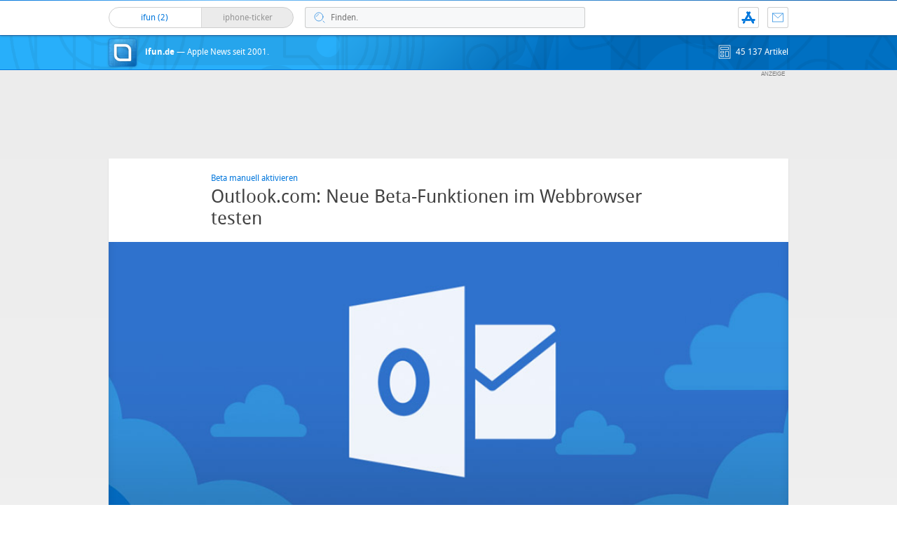

--- FILE ---
content_type: text/html; charset=UTF-8
request_url: https://www.ifun.de/outlook-com-neue-beta-funktionen-im-webbrowser-testen-111554/
body_size: 15952
content:
<!DOCTYPE html>
<html xmlns:og="http://opengraphprotocol.org/schema/" lang="de">
<head><style>img.lazy{min-height:1px}</style><link href="https://www.ifun.de/wp-content/plugins/w3-total-cache/pub/js/lazyload.min.js" as="script">
<!-- meta -->
	<meta charset="UTF-8">
	<meta http-equiv="language" content="de" />
	<meta name="copyright" content="aketo Gmbh" />
	<meta name="robots" content="NOODP">
	<title>
		Outlook.com: Neue Beta-Funktionen im Webbrowser testen &sdot; ifun.de	</title>

<!-- rss -->
	<link rel="alternate" type="application/rss+xml" title="ifun.de RSS-Feed" href="https://www.ifun.de/feed">

	<link rel="preload" href="https://www.ifun.de/wp-content/themes/v4-3-edition-blau/fonts/droidsans-webfont.woff" as="font" crossorigin>
	<link rel="preload" href="https://www.ifun.de/wp-content/themes/v4-3-edition-blau/fonts/droidsans-bold-webfont.woff" as="font" crossorigin>

	<link type="text/css" rel="stylesheet" media="all" href="https://www.ifun.de/wp-content/themes/v4-3-edition-blau/stylesheet-responsive.css" />
	<link type="text/css" rel="stylesheet" media="all" href="https://www.ifun.de/wp-content/themes/v4-3-edition-blau/stylesheet-animate.css" />



<!-- mac os specifics -->
	<link rel="mask-icon" href="https://www.ifun.de/wp-content/themes/v4-3-edition-blau/apple-tab-icon-01.svg?v2" color="#0578dc">
	<link rel="apple-touch-icon" href="https://www.ifun.de/wp-content/themes/v4-3-edition-blau/apple-touch-icon.png"/>
  <link rel="icon" href="https://www.ifun.de/wp-content/themes/v4-3-edition-blau/favicon.png" type="image/x-icon">

	<meta name="theme-color" content="#0578dc" media="(prefers-color-scheme: light)">
	<meta name="theme-color" content="#0578dc" media="(prefers-color-scheme: dark)">

<!-- scripte -->
	<script  src="https://www.ifun.de/wp-content/themes/v4-3-edition-blau/scripts/script.js?v20221102115455"></script>
	<script type='text/javascript'>
	if (location.protocol == 'http:'){location.href = location.href.replace(/^http:/, 'https:')}
	</script>
	<script async src="https://www.ifun.de/wp-content/themes/v4-3-edition-blau/scripts/smooth-scroll.js"></script>
	<script async src="https://www.ifun.de/wp-content/themes/v4-3-edition-blau/scripts/comment-reply.min.js?v20201022123805"></script>


<!-- ios specifics -->
	<meta name="viewport" content="width=device-width, initial-scale=1, user-scalable=yes">



<!-- twitter card und og-->
		<meta name="twitter:card" value="summary_large_image" />
	<meta name="twitter:site" value="@ifun" />
	<meta name="twitter:creator" content="@ifun">
	<meta name="twitter:url" value="https://www.ifun.de/outlook-com-neue-beta-funktionen-im-webbrowser-testen-111554/" />
	<meta name="twitter:title" value="Outlook.com: Neue Beta-Funktionen im Webbrowser testen" />
	<meta name="twitter:description" value="Microsoft Outlook gibt es natürlich als Desktop-Anwendung für Mac und Windows, hier und da ist es aber auch ganz praktisch, mal eben per Web-Interface auf seine Mails und Kalendereinträge zuzugreifen. Und eben dies will Microsoft nun noch angenehmer und vielseitiger machen, das Unternehmen hat aus diesem Grund ein Beta-Programm für die Browser-Version von Outlook gestartet. [&hellip;]" />
	<meta name="twitter:image" content="https://images.ifun.de/wp-content/uploads/2017/08/microsoft-outlook.jpg">

	<meta property="fb:app_id" content="181413726336" />
	<meta property="fb:admins" content="1249710887" />
	<meta property="og:type" content="article">
	<meta property="og:locale" content="de_DE">
	<meta property="article:author" content="https://www.facebook.com/ifun.de">
	<meta property="article:published_time" content="2017-08-09T15:22:10+02:00">
	<meta property="og:site_name" content="ifun.de">
	<meta property="og:url" content="https://www.ifun.de/outlook-com-neue-beta-funktionen-im-webbrowser-testen-111554/">
	<meta property="og:title" content="Outlook.com: Neue Beta-Funktionen im Webbrowser testen">
	<meta property="og:description" content="Microsoft Outlook gibt es natürlich als Desktop-Anwendung für Mac und Windows, hier und da ist es aber auch ganz praktisch, mal eben per Web-Interface auf seine Mails und Kalendereinträge zuzugreifen. Und eben dies will Microsoft nun noch angenehmer und vielseitiger machen, das Unternehmen hat aus diesem Grund ein Beta-Programm für die Browser-Version von Outlook gestartet. [&hellip;]">
	<meta property="og:image" content="https://images.ifun.de/wp-content/uploads/2017/08/microsoft-outlook.jpg">

	

<!-- wordpress -->


<meta name='robots' content='index, follow, max-image-preview:large, max-snippet:-1, max-video-preview:-1' />
	<style>img:is([sizes="auto" i], [sizes^="auto," i]) { contain-intrinsic-size: 3000px 1500px }</style>
	
	<!-- This site is optimized with the Yoast SEO Premium plugin v26.3 (Yoast SEO v26.3) - https://yoast.com/wordpress/plugins/seo/ -->
	<link rel="canonical" href="https://www.ifun.de/outlook-com-neue-beta-funktionen-im-webbrowser-testen-111554/" />
	<meta property="og:locale" content="de_DE" />
	<meta property="og:type" content="article" />
	<meta property="og:title" content="Outlook.com: Neue Beta-Funktionen im Webbrowser testen" />
	<meta property="og:description" content="Microsoft Outlook gibt es natürlich als Desktop-Anwendung für Mac und Windows, hier und da ist es aber auch ganz praktisch, mal eben per Web-Interface auf seine Mails und Kalendereinträge zuzugreifen. Und eben dies will Microsoft nun noch angenehmer und vielseitiger machen, das Unternehmen hat aus diesem Grund ein Beta-Programm für die Browser-Version von Outlook gestartet. [&hellip;]" />
	<meta property="og:url" content="https://www.ifun.de/outlook-com-neue-beta-funktionen-im-webbrowser-testen-111554/" />
	<meta property="og:site_name" content="ifun.de" />
	<meta property="article:publisher" content="https://www.facebook.com/ifun.de" />
	<meta property="article:published_time" content="2017-08-09T13:22:10+00:00" />
	<meta property="article:modified_time" content="2017-08-09T13:22:31+00:00" />
	<meta property="og:image" content="https://images.ifun.de/wp-content/uploads/2017/08/microsoft-outlook.jpg" />
	<meta property="og:image:width" content="960" />
	<meta property="og:image:height" content="378" />
	<meta property="og:image:type" content="image/jpeg" />
	<meta name="author" content="Chris" />
	<meta name="twitter:card" content="summary_large_image" />
	<meta name="twitter:creator" content="@ifun_news" />
	<meta name="twitter:site" content="@ifun_news" />
	<meta name="twitter:label1" content="Verfasst von" />
	<meta name="twitter:data1" content="Chris" />
	<meta name="twitter:label2" content="Geschätzte Lesezeit" />
	<meta name="twitter:data2" content="1 Minute" />
	<script type="application/ld+json" class="yoast-schema-graph">{"@context":"https://schema.org","@graph":[{"@type":"Article","@id":"https://www.ifun.de/outlook-com-neue-beta-funktionen-im-webbrowser-testen-111554/#article","isPartOf":{"@id":"https://www.ifun.de/outlook-com-neue-beta-funktionen-im-webbrowser-testen-111554/"},"author":{"name":"Chris","@id":"https://www.ifun.de/#/schema/person/53fedc86ff82d82462834e7707092767"},"headline":"Outlook.com: Neue Beta-Funktionen im Webbrowser testen","datePublished":"2017-08-09T13:22:10+00:00","dateModified":"2017-08-09T13:22:31+00:00","mainEntityOfPage":{"@id":"https://www.ifun.de/outlook-com-neue-beta-funktionen-im-webbrowser-testen-111554/"},"wordCount":280,"commentCount":5,"publisher":{"@id":"https://www.ifun.de/#organization"},"image":{"@id":"https://www.ifun.de/outlook-com-neue-beta-funktionen-im-webbrowser-testen-111554/#primaryimage"},"thumbnailUrl":"https://images.ifun.de/wp-content/uploads/2017/08/microsoft-outlook.jpg","keywords":["Beta","Microsoft","Outlook"],"articleSection":["Windows"],"inLanguage":"de","potentialAction":[{"@type":"CommentAction","name":"Comment","target":["https://www.ifun.de/outlook-com-neue-beta-funktionen-im-webbrowser-testen-111554/#respond"]}]},{"@type":"WebPage","@id":"https://www.ifun.de/outlook-com-neue-beta-funktionen-im-webbrowser-testen-111554/","url":"https://www.ifun.de/outlook-com-neue-beta-funktionen-im-webbrowser-testen-111554/","name":"Outlook.com: Neue Beta-Funktionen im Webbrowser testen - ifun.de","isPartOf":{"@id":"https://www.ifun.de/#website"},"primaryImageOfPage":{"@id":"https://www.ifun.de/outlook-com-neue-beta-funktionen-im-webbrowser-testen-111554/#primaryimage"},"image":{"@id":"https://www.ifun.de/outlook-com-neue-beta-funktionen-im-webbrowser-testen-111554/#primaryimage"},"thumbnailUrl":"https://images.ifun.de/wp-content/uploads/2017/08/microsoft-outlook.jpg","datePublished":"2017-08-09T13:22:10+00:00","dateModified":"2017-08-09T13:22:31+00:00","breadcrumb":{"@id":"https://www.ifun.de/outlook-com-neue-beta-funktionen-im-webbrowser-testen-111554/#breadcrumb"},"inLanguage":"de","potentialAction":[{"@type":"ReadAction","target":["https://www.ifun.de/outlook-com-neue-beta-funktionen-im-webbrowser-testen-111554/"]}]},{"@type":"ImageObject","inLanguage":"de","@id":"https://www.ifun.de/outlook-com-neue-beta-funktionen-im-webbrowser-testen-111554/#primaryimage","url":"https://images.ifun.de/wp-content/uploads/2017/08/microsoft-outlook.jpg","contentUrl":"https://images.ifun.de/wp-content/uploads/2017/08/microsoft-outlook.jpg","width":960,"height":378,"caption":"Microsoft Outlook"},{"@type":"BreadcrumbList","@id":"https://www.ifun.de/outlook-com-neue-beta-funktionen-im-webbrowser-testen-111554/#breadcrumb","itemListElement":[{"@type":"ListItem","position":1,"name":"Startseite","item":"https://www.ifun.de/"},{"@type":"ListItem","position":2,"name":"Windows","item":"https://www.ifun.de/category/windows/"},{"@type":"ListItem","position":3,"name":"Outlook.com: Neue Beta-Funktionen im Webbrowser testen"}]},{"@type":"WebSite","@id":"https://www.ifun.de/#website","url":"https://www.ifun.de/","name":"ifun.de","description":"Apple-News seit 2001","publisher":{"@id":"https://www.ifun.de/#organization"},"potentialAction":[{"@type":"SearchAction","target":{"@type":"EntryPoint","urlTemplate":"https://www.ifun.de/?s={search_term_string}"},"query-input":{"@type":"PropertyValueSpecification","valueRequired":true,"valueName":"search_term_string"}}],"inLanguage":"de"},{"@type":"Organization","@id":"https://www.ifun.de/#organization","name":"ifun.de","url":"https://www.ifun.de/","logo":{"@type":"ImageObject","inLanguage":"de","@id":"https://www.ifun.de/#/schema/logo/image/","url":"https://images.ifun.de/wp-content/uploads/2025/03/image-icon-256-01-small-1.png","contentUrl":"https://images.ifun.de/wp-content/uploads/2025/03/image-icon-256-01-small-1.png","width":500,"height":500,"caption":"ifun.de"},"image":{"@id":"https://www.ifun.de/#/schema/logo/image/"},"sameAs":["https://www.facebook.com/ifun.de","https://x.com/ifun_news"]},{"@type":"Person","@id":"https://www.ifun.de/#/schema/person/53fedc86ff82d82462834e7707092767","name":"Chris","sameAs":["http://www.ifun.de/author/chris"],"url":"https://www.ifun.de/author/chris/"}]}</script>
	<!-- / Yoast SEO Premium plugin. -->


<link rel="alternate" type="application/rss+xml" title="ifun.de &raquo; Outlook.com: Neue Beta-Funktionen im Webbrowser testen-Kommentar-Feed" href="https://www.ifun.de/outlook-com-neue-beta-funktionen-im-webbrowser-testen-111554/feed/" />
<script type="text/javascript">
/* <![CDATA[ */
window._wpemojiSettings = {"baseUrl":"https:\/\/s.w.org\/images\/core\/emoji\/16.0.1\/72x72\/","ext":".png","svgUrl":"https:\/\/s.w.org\/images\/core\/emoji\/16.0.1\/svg\/","svgExt":".svg","source":{"concatemoji":"https:\/\/www.ifun.de\/wp-includes\/js\/wp-emoji-release.min.js?ver=6.8.3"}};
/*! This file is auto-generated */
!function(s,n){var o,i,e;function c(e){try{var t={supportTests:e,timestamp:(new Date).valueOf()};sessionStorage.setItem(o,JSON.stringify(t))}catch(e){}}function p(e,t,n){e.clearRect(0,0,e.canvas.width,e.canvas.height),e.fillText(t,0,0);var t=new Uint32Array(e.getImageData(0,0,e.canvas.width,e.canvas.height).data),a=(e.clearRect(0,0,e.canvas.width,e.canvas.height),e.fillText(n,0,0),new Uint32Array(e.getImageData(0,0,e.canvas.width,e.canvas.height).data));return t.every(function(e,t){return e===a[t]})}function u(e,t){e.clearRect(0,0,e.canvas.width,e.canvas.height),e.fillText(t,0,0);for(var n=e.getImageData(16,16,1,1),a=0;a<n.data.length;a++)if(0!==n.data[a])return!1;return!0}function f(e,t,n,a){switch(t){case"flag":return n(e,"\ud83c\udff3\ufe0f\u200d\u26a7\ufe0f","\ud83c\udff3\ufe0f\u200b\u26a7\ufe0f")?!1:!n(e,"\ud83c\udde8\ud83c\uddf6","\ud83c\udde8\u200b\ud83c\uddf6")&&!n(e,"\ud83c\udff4\udb40\udc67\udb40\udc62\udb40\udc65\udb40\udc6e\udb40\udc67\udb40\udc7f","\ud83c\udff4\u200b\udb40\udc67\u200b\udb40\udc62\u200b\udb40\udc65\u200b\udb40\udc6e\u200b\udb40\udc67\u200b\udb40\udc7f");case"emoji":return!a(e,"\ud83e\udedf")}return!1}function g(e,t,n,a){var r="undefined"!=typeof WorkerGlobalScope&&self instanceof WorkerGlobalScope?new OffscreenCanvas(300,150):s.createElement("canvas"),o=r.getContext("2d",{willReadFrequently:!0}),i=(o.textBaseline="top",o.font="600 32px Arial",{});return e.forEach(function(e){i[e]=t(o,e,n,a)}),i}function t(e){var t=s.createElement("script");t.src=e,t.defer=!0,s.head.appendChild(t)}"undefined"!=typeof Promise&&(o="wpEmojiSettingsSupports",i=["flag","emoji"],n.supports={everything:!0,everythingExceptFlag:!0},e=new Promise(function(e){s.addEventListener("DOMContentLoaded",e,{once:!0})}),new Promise(function(t){var n=function(){try{var e=JSON.parse(sessionStorage.getItem(o));if("object"==typeof e&&"number"==typeof e.timestamp&&(new Date).valueOf()<e.timestamp+604800&&"object"==typeof e.supportTests)return e.supportTests}catch(e){}return null}();if(!n){if("undefined"!=typeof Worker&&"undefined"!=typeof OffscreenCanvas&&"undefined"!=typeof URL&&URL.createObjectURL&&"undefined"!=typeof Blob)try{var e="postMessage("+g.toString()+"("+[JSON.stringify(i),f.toString(),p.toString(),u.toString()].join(",")+"));",a=new Blob([e],{type:"text/javascript"}),r=new Worker(URL.createObjectURL(a),{name:"wpTestEmojiSupports"});return void(r.onmessage=function(e){c(n=e.data),r.terminate(),t(n)})}catch(e){}c(n=g(i,f,p,u))}t(n)}).then(function(e){for(var t in e)n.supports[t]=e[t],n.supports.everything=n.supports.everything&&n.supports[t],"flag"!==t&&(n.supports.everythingExceptFlag=n.supports.everythingExceptFlag&&n.supports[t]);n.supports.everythingExceptFlag=n.supports.everythingExceptFlag&&!n.supports.flag,n.DOMReady=!1,n.readyCallback=function(){n.DOMReady=!0}}).then(function(){return e}).then(function(){var e;n.supports.everything||(n.readyCallback(),(e=n.source||{}).concatemoji?t(e.concatemoji):e.wpemoji&&e.twemoji&&(t(e.twemoji),t(e.wpemoji)))}))}((window,document),window._wpemojiSettings);
/* ]]> */
</script>
<style id='wp-emoji-styles-inline-css' type='text/css'>

	img.wp-smiley, img.emoji {
		display: inline !important;
		border: none !important;
		box-shadow: none !important;
		height: 1em !important;
		width: 1em !important;
		margin: 0 0.07em !important;
		vertical-align: -0.1em !important;
		background: none !important;
		padding: 0 !important;
	}
</style>
<link rel='stylesheet' id='wp-block-library-css' href='https://www.ifun.de/wp-includes/css/dist/block-library/style.min.css?ver=6.8.3' type='text/css' media='all' />
<style id='classic-theme-styles-inline-css' type='text/css'>
/*! This file is auto-generated */
.wp-block-button__link{color:#fff;background-color:#32373c;border-radius:9999px;box-shadow:none;text-decoration:none;padding:calc(.667em + 2px) calc(1.333em + 2px);font-size:1.125em}.wp-block-file__button{background:#32373c;color:#fff;text-decoration:none}
</style>
<style id='global-styles-inline-css' type='text/css'>
:root{--wp--preset--aspect-ratio--square: 1;--wp--preset--aspect-ratio--4-3: 4/3;--wp--preset--aspect-ratio--3-4: 3/4;--wp--preset--aspect-ratio--3-2: 3/2;--wp--preset--aspect-ratio--2-3: 2/3;--wp--preset--aspect-ratio--16-9: 16/9;--wp--preset--aspect-ratio--9-16: 9/16;--wp--preset--color--black: #000000;--wp--preset--color--cyan-bluish-gray: #abb8c3;--wp--preset--color--white: #ffffff;--wp--preset--color--pale-pink: #f78da7;--wp--preset--color--vivid-red: #cf2e2e;--wp--preset--color--luminous-vivid-orange: #ff6900;--wp--preset--color--luminous-vivid-amber: #fcb900;--wp--preset--color--light-green-cyan: #7bdcb5;--wp--preset--color--vivid-green-cyan: #00d084;--wp--preset--color--pale-cyan-blue: #8ed1fc;--wp--preset--color--vivid-cyan-blue: #0693e3;--wp--preset--color--vivid-purple: #9b51e0;--wp--preset--gradient--vivid-cyan-blue-to-vivid-purple: linear-gradient(135deg,rgba(6,147,227,1) 0%,rgb(155,81,224) 100%);--wp--preset--gradient--light-green-cyan-to-vivid-green-cyan: linear-gradient(135deg,rgb(122,220,180) 0%,rgb(0,208,130) 100%);--wp--preset--gradient--luminous-vivid-amber-to-luminous-vivid-orange: linear-gradient(135deg,rgba(252,185,0,1) 0%,rgba(255,105,0,1) 100%);--wp--preset--gradient--luminous-vivid-orange-to-vivid-red: linear-gradient(135deg,rgba(255,105,0,1) 0%,rgb(207,46,46) 100%);--wp--preset--gradient--very-light-gray-to-cyan-bluish-gray: linear-gradient(135deg,rgb(238,238,238) 0%,rgb(169,184,195) 100%);--wp--preset--gradient--cool-to-warm-spectrum: linear-gradient(135deg,rgb(74,234,220) 0%,rgb(151,120,209) 20%,rgb(207,42,186) 40%,rgb(238,44,130) 60%,rgb(251,105,98) 80%,rgb(254,248,76) 100%);--wp--preset--gradient--blush-light-purple: linear-gradient(135deg,rgb(255,206,236) 0%,rgb(152,150,240) 100%);--wp--preset--gradient--blush-bordeaux: linear-gradient(135deg,rgb(254,205,165) 0%,rgb(254,45,45) 50%,rgb(107,0,62) 100%);--wp--preset--gradient--luminous-dusk: linear-gradient(135deg,rgb(255,203,112) 0%,rgb(199,81,192) 50%,rgb(65,88,208) 100%);--wp--preset--gradient--pale-ocean: linear-gradient(135deg,rgb(255,245,203) 0%,rgb(182,227,212) 50%,rgb(51,167,181) 100%);--wp--preset--gradient--electric-grass: linear-gradient(135deg,rgb(202,248,128) 0%,rgb(113,206,126) 100%);--wp--preset--gradient--midnight: linear-gradient(135deg,rgb(2,3,129) 0%,rgb(40,116,252) 100%);--wp--preset--font-size--small: 13px;--wp--preset--font-size--medium: 20px;--wp--preset--font-size--large: 36px;--wp--preset--font-size--x-large: 42px;--wp--preset--spacing--20: 0.44rem;--wp--preset--spacing--30: 0.67rem;--wp--preset--spacing--40: 1rem;--wp--preset--spacing--50: 1.5rem;--wp--preset--spacing--60: 2.25rem;--wp--preset--spacing--70: 3.38rem;--wp--preset--spacing--80: 5.06rem;--wp--preset--shadow--natural: 6px 6px 9px rgba(0, 0, 0, 0.2);--wp--preset--shadow--deep: 12px 12px 50px rgba(0, 0, 0, 0.4);--wp--preset--shadow--sharp: 6px 6px 0px rgba(0, 0, 0, 0.2);--wp--preset--shadow--outlined: 6px 6px 0px -3px rgba(255, 255, 255, 1), 6px 6px rgba(0, 0, 0, 1);--wp--preset--shadow--crisp: 6px 6px 0px rgba(0, 0, 0, 1);}:where(.is-layout-flex){gap: 0.5em;}:where(.is-layout-grid){gap: 0.5em;}body .is-layout-flex{display: flex;}.is-layout-flex{flex-wrap: wrap;align-items: center;}.is-layout-flex > :is(*, div){margin: 0;}body .is-layout-grid{display: grid;}.is-layout-grid > :is(*, div){margin: 0;}:where(.wp-block-columns.is-layout-flex){gap: 2em;}:where(.wp-block-columns.is-layout-grid){gap: 2em;}:where(.wp-block-post-template.is-layout-flex){gap: 1.25em;}:where(.wp-block-post-template.is-layout-grid){gap: 1.25em;}.has-black-color{color: var(--wp--preset--color--black) !important;}.has-cyan-bluish-gray-color{color: var(--wp--preset--color--cyan-bluish-gray) !important;}.has-white-color{color: var(--wp--preset--color--white) !important;}.has-pale-pink-color{color: var(--wp--preset--color--pale-pink) !important;}.has-vivid-red-color{color: var(--wp--preset--color--vivid-red) !important;}.has-luminous-vivid-orange-color{color: var(--wp--preset--color--luminous-vivid-orange) !important;}.has-luminous-vivid-amber-color{color: var(--wp--preset--color--luminous-vivid-amber) !important;}.has-light-green-cyan-color{color: var(--wp--preset--color--light-green-cyan) !important;}.has-vivid-green-cyan-color{color: var(--wp--preset--color--vivid-green-cyan) !important;}.has-pale-cyan-blue-color{color: var(--wp--preset--color--pale-cyan-blue) !important;}.has-vivid-cyan-blue-color{color: var(--wp--preset--color--vivid-cyan-blue) !important;}.has-vivid-purple-color{color: var(--wp--preset--color--vivid-purple) !important;}.has-black-background-color{background-color: var(--wp--preset--color--black) !important;}.has-cyan-bluish-gray-background-color{background-color: var(--wp--preset--color--cyan-bluish-gray) !important;}.has-white-background-color{background-color: var(--wp--preset--color--white) !important;}.has-pale-pink-background-color{background-color: var(--wp--preset--color--pale-pink) !important;}.has-vivid-red-background-color{background-color: var(--wp--preset--color--vivid-red) !important;}.has-luminous-vivid-orange-background-color{background-color: var(--wp--preset--color--luminous-vivid-orange) !important;}.has-luminous-vivid-amber-background-color{background-color: var(--wp--preset--color--luminous-vivid-amber) !important;}.has-light-green-cyan-background-color{background-color: var(--wp--preset--color--light-green-cyan) !important;}.has-vivid-green-cyan-background-color{background-color: var(--wp--preset--color--vivid-green-cyan) !important;}.has-pale-cyan-blue-background-color{background-color: var(--wp--preset--color--pale-cyan-blue) !important;}.has-vivid-cyan-blue-background-color{background-color: var(--wp--preset--color--vivid-cyan-blue) !important;}.has-vivid-purple-background-color{background-color: var(--wp--preset--color--vivid-purple) !important;}.has-black-border-color{border-color: var(--wp--preset--color--black) !important;}.has-cyan-bluish-gray-border-color{border-color: var(--wp--preset--color--cyan-bluish-gray) !important;}.has-white-border-color{border-color: var(--wp--preset--color--white) !important;}.has-pale-pink-border-color{border-color: var(--wp--preset--color--pale-pink) !important;}.has-vivid-red-border-color{border-color: var(--wp--preset--color--vivid-red) !important;}.has-luminous-vivid-orange-border-color{border-color: var(--wp--preset--color--luminous-vivid-orange) !important;}.has-luminous-vivid-amber-border-color{border-color: var(--wp--preset--color--luminous-vivid-amber) !important;}.has-light-green-cyan-border-color{border-color: var(--wp--preset--color--light-green-cyan) !important;}.has-vivid-green-cyan-border-color{border-color: var(--wp--preset--color--vivid-green-cyan) !important;}.has-pale-cyan-blue-border-color{border-color: var(--wp--preset--color--pale-cyan-blue) !important;}.has-vivid-cyan-blue-border-color{border-color: var(--wp--preset--color--vivid-cyan-blue) !important;}.has-vivid-purple-border-color{border-color: var(--wp--preset--color--vivid-purple) !important;}.has-vivid-cyan-blue-to-vivid-purple-gradient-background{background: var(--wp--preset--gradient--vivid-cyan-blue-to-vivid-purple) !important;}.has-light-green-cyan-to-vivid-green-cyan-gradient-background{background: var(--wp--preset--gradient--light-green-cyan-to-vivid-green-cyan) !important;}.has-luminous-vivid-amber-to-luminous-vivid-orange-gradient-background{background: var(--wp--preset--gradient--luminous-vivid-amber-to-luminous-vivid-orange) !important;}.has-luminous-vivid-orange-to-vivid-red-gradient-background{background: var(--wp--preset--gradient--luminous-vivid-orange-to-vivid-red) !important;}.has-very-light-gray-to-cyan-bluish-gray-gradient-background{background: var(--wp--preset--gradient--very-light-gray-to-cyan-bluish-gray) !important;}.has-cool-to-warm-spectrum-gradient-background{background: var(--wp--preset--gradient--cool-to-warm-spectrum) !important;}.has-blush-light-purple-gradient-background{background: var(--wp--preset--gradient--blush-light-purple) !important;}.has-blush-bordeaux-gradient-background{background: var(--wp--preset--gradient--blush-bordeaux) !important;}.has-luminous-dusk-gradient-background{background: var(--wp--preset--gradient--luminous-dusk) !important;}.has-pale-ocean-gradient-background{background: var(--wp--preset--gradient--pale-ocean) !important;}.has-electric-grass-gradient-background{background: var(--wp--preset--gradient--electric-grass) !important;}.has-midnight-gradient-background{background: var(--wp--preset--gradient--midnight) !important;}.has-small-font-size{font-size: var(--wp--preset--font-size--small) !important;}.has-medium-font-size{font-size: var(--wp--preset--font-size--medium) !important;}.has-large-font-size{font-size: var(--wp--preset--font-size--large) !important;}.has-x-large-font-size{font-size: var(--wp--preset--font-size--x-large) !important;}
:where(.wp-block-post-template.is-layout-flex){gap: 1.25em;}:where(.wp-block-post-template.is-layout-grid){gap: 1.25em;}
:where(.wp-block-columns.is-layout-flex){gap: 2em;}:where(.wp-block-columns.is-layout-grid){gap: 2em;}
:root :where(.wp-block-pullquote){font-size: 1.5em;line-height: 1.6;}
</style>
<link rel='stylesheet' id='contact-form-7-css' href='https://www.ifun.de/wp-content/plugins/contact-form-7/includes/css/styles.css?ver=6.1.3' type='text/css' media='all' />
<link rel='stylesheet' id='taxopress-frontend-css-css' href='https://www.ifun.de/wp-content/plugins/simple-tags/assets/frontend/css/frontend.css?ver=3.40.1' type='text/css' media='all' />
<link rel='stylesheet' id='borlabs-cookie-custom-css' href='https://www.ifun.de/wp-content/cache/borlabs-cookie/1/borlabs-cookie-1-de.css?ver=3.3.19-103' type='text/css' media='all' />
<script type="text/javascript" src="https://www.ifun.de/wp-includes/js/jquery/jquery.min.js?ver=3.7.1" id="jquery-core-js"></script>
<script type="text/javascript" src="https://www.ifun.de/wp-includes/js/jquery/jquery-migrate.min.js?ver=3.4.1" id="jquery-migrate-js"></script>
<script type="text/javascript" src="https://www.ifun.de/wp-content/plugins/simple-tags/assets/frontend/js/frontend.js?ver=3.40.1" id="taxopress-frontend-js-js"></script>
<script data-no-optimize="1" data-no-minify="1" data-cfasync="false" type="text/javascript" src="https://www.ifun.de/wp-content/cache/borlabs-cookie/1/borlabs-cookie-config-de.json.js?ver=3.3.19-236" id="borlabs-cookie-config-js"></script>
<link rel="https://api.w.org/" href="https://www.ifun.de/apiv2/" /><link rel="alternate" title="JSON" type="application/json" href="https://www.ifun.de/apiv2/wp/v2/posts/111554" /><link rel="EditURI" type="application/rsd+xml" title="RSD" href="https://www.ifun.de/xmlrpc.php?rsd" />
<meta name="generator" content="WordPress 6.8.3" />
<link rel='shortlink' href='https://www.ifun.de/?p=111554' />
<link rel="alternate" title="oEmbed (JSON)" type="application/json+oembed" href="https://www.ifun.de/apiv2/oembed/1.0/embed?url=https%3A%2F%2Fwww.ifun.de%2Foutlook-com-neue-beta-funktionen-im-webbrowser-testen-111554%2F" />
<link rel="alternate" title="oEmbed (XML)" type="text/xml+oembed" href="https://www.ifun.de/apiv2/oembed/1.0/embed?url=https%3A%2F%2Fwww.ifun.de%2Foutlook-com-neue-beta-funktionen-im-webbrowser-testen-111554%2F&#038;format=xml" />
<style type="text/css">.aawp .aawp-tb__row--highlight{background-color:#256aaf;}.aawp .aawp-tb__row--highlight{color:#fff;}.aawp .aawp-tb__row--highlight a{color:#fff;}</style><link rel='https://github.com/WP-API/WP-API' href='https://www.ifun.de/wp-json' />
<style type="text/css">a.st_tag, a.internal_tag, .st_tag, .internal_tag { text-decoration: underline !important; }</style><script>
  (function() {
	setTimeout(function() {
	if(!window.BorlabsCookie) return;
		if(document.cookie.indexOf('borlabs-cookie') !== -1 && !window.BorlabsCookie.Consents.hasConsent("ads", "marketing")) {
			jQuery(".consumernotice").addClass("is-deactivated");
		}

	  },1000);
  })();
</script><script data-borlabs-cookie-script-blocker-ignore>
if ('0' === '1' && ('0' === '1' || '1' === '1')) {
    window['gtag_enable_tcf_support'] = true;
}
window.dataLayer = window.dataLayer || [];
if (typeof gtag !== 'function') {
    function gtag() {
        dataLayer.push(arguments);
    }
}
gtag('set', 'developer_id.dYjRjMm', true);
if ('0' === '1' || '1' === '1') {
    if (window.BorlabsCookieGoogleConsentModeDefaultSet !== true) {
        let getCookieValue = function (name) {
            return document.cookie.match('(^|;)\\s*' + name + '\\s*=\\s*([^;]+)')?.pop() || '';
        };
        let cookieValue = getCookieValue('borlabs-cookie-gcs');
        let consentsFromCookie = {};
        if (cookieValue !== '') {
            consentsFromCookie = JSON.parse(decodeURIComponent(cookieValue));
        }
        let defaultValues = {
            'ad_storage': 'denied',
            'ad_user_data': 'denied',
            'ad_personalization': 'denied',
            'analytics_storage': 'denied',
            'functionality_storage': 'denied',
            'personalization_storage': 'denied',
            'security_storage': 'denied',
            'wait_for_update': 500,
        };
        gtag('consent', 'default', { ...defaultValues, ...consentsFromCookie });
    }
    window.BorlabsCookieGoogleConsentModeDefaultSet = true;
    let borlabsCookieConsentChangeHandler = function () {
        window.dataLayer = window.dataLayer || [];
        if (typeof gtag !== 'function') { function gtag(){dataLayer.push(arguments);} }

        let getCookieValue = function (name) {
            return document.cookie.match('(^|;)\\s*' + name + '\\s*=\\s*([^;]+)')?.pop() || '';
        };
        let cookieValue = getCookieValue('borlabs-cookie-gcs');
        let consentsFromCookie = {};
        if (cookieValue !== '') {
            consentsFromCookie = JSON.parse(decodeURIComponent(cookieValue));
        }

        consentsFromCookie.analytics_storage = BorlabsCookie.Consents.hasConsent('google-analytics') ? 'granted' : 'denied';

        BorlabsCookie.CookieLibrary.setCookie(
            'borlabs-cookie-gcs',
            JSON.stringify(consentsFromCookie),
            BorlabsCookie.Settings.automaticCookieDomainAndPath.value ? '' : BorlabsCookie.Settings.cookieDomain.value,
            BorlabsCookie.Settings.cookiePath.value,
            BorlabsCookie.Cookie.getPluginCookie().expires,
            BorlabsCookie.Settings.cookieSecure.value,
            BorlabsCookie.Settings.cookieSameSite.value
        );
    }
    document.addEventListener('borlabs-cookie-consent-saved', borlabsCookieConsentChangeHandler);
    document.addEventListener('borlabs-cookie-handle-unblock', borlabsCookieConsentChangeHandler);
}
if ('0' === '1') {
    gtag("js", new Date());
    gtag("config", "UA-3610274-11", {"anonymize_ip": true});

    (function (w, d, s, i) {
        var f = d.getElementsByTagName(s)[0],
            j = d.createElement(s);
        j.async = true;
        j.src =
            "https://www.googletagmanager.com/gtag/js?id=" + i;
        f.parentNode.insertBefore(j, f);
    })(window, document, "script", "UA-3610274-11");
}
</script>
</head>

<body >

<!-- navigation -->
	<nav>
<!-- header -->
	<header class="animated fadeInDown">

		<div id="header-border"></div>

		<div id="header-content">

			
			<div id="header-switch">

				<a href="https://www.ifun.de">
				<div id="header-switch-left">
					ifun
					(2)&nbsp;
				</div>
				</a>

				<a href="https://www.iphone-ticker.de">
				<div id="header-switch-right">
					iphone-ticker
					<span id="newscount"></span>
				</div>
				</a>

			</div>

			<div id="header-search">
				<form action="/" method="get">
				<input type="search"  aria-label="Suche" placeholder="Finden." name="s" id="search" class="search-input" value="" onfocus="if(this.value=='Finden.')this.value=''" onblur="if(this.value=='')this.value='Finden.'"/>
				</form>
			</div>

			<div id="header-shortcuts">

				<ul>
					<li class="kontakt"><a href="https://www.ifun.de/kontakt" title="Kontakt">Kontakt</a></li>
					<!-- <a href="https://www.ifun.de/app" title="App"><li class="app">App</li></a> -->
					<li class="app" title="ifun.de App"><a href="https://www.ifun.de/app/369902977"  target="_blank">App</a></li>
					<li class="search" title="Suche"><a href="https://www.ifun.de/suche" title="suche">Suche</a></li>
				</ul>

			</div>

		</div>

	</header>
</nav>

<!-- page -->
	<!--
	<div id="header-color" class="animated fadeInUp">
	-->
	</div>

	<div id="hero" class="animated fadeInDown">
		<div id="hero-content">
			<div id="header-icon">
				<a href="https://www.ifun.de" title="ifun.de — Apple News seit 2001.">
				<span class="icon">ifun.de</span>
				</a>
			</div>

			<a href="https://www.ifun.de" title="ifun.de — Apple News seit 2001.">
							<span class="identity">
					<strong>ifun.de</strong><span class="subheadline"> &mdash; Apple News seit 2001.</span>
				</span>
						</a>
			<span class="info">
			<!--
			<span class="date" style="float: right; margin-left: 12px;">14</span>
			-->
			45 137			 Artikel</span>
		</div>
	</div>

	
		<div class="consumernotice" id="verbraucherhinweis-970">
			<!-- /3381391/ifun15-sv-lgleader -->
<div id='div-gpt-ad-1446539969275-9'>
<script type='text/javascript'>
// googletag.cmd.push(function() { googletag.display('div-gpt-ad-1446539969275-9'); });
</script>
</div>		</div>

		<div class="consumernotice" id="verbraucherhinweis-728">
			<!-- /3381391/ifun15-ipad-1 -->
<div id='div-gpt-ad-1446539969275-4' style='height:90px; width:728px;'>
<script type='text/javascript'>
// googletag.cmd.push(function() { googletag.display('div-gpt-ad-1446539969275-4'); });
</script>
</div>		</div>

		<div class="consumernotice" id="verbraucherhinweis-468">
			<!-- /3381391/ifun15-m-banner -->
<div id='div-gpt-ad-1446539969275-6' style='height:60px; width:468px;'>
<script type='text/javascript'>
// googletag.cmd.push(function() { googletag.display('div-gpt-ad-1446539969275-6'); });
</script>
</div>		</div>

	
	<div id="page">
<meta name='robots' content='index, follow, max-image-preview:large, max-snippet:-1, max-video-preview:-1' />
	<style>img:is([sizes="auto" i], [sizes^="auto," i]) { contain-intrinsic-size: 3000px 1500px }</style>
	
	<!-- This site is optimized with the Yoast SEO Premium plugin v26.3 (Yoast SEO v26.3) - https://yoast.com/wordpress/plugins/seo/ -->
	<link rel="canonical" href="https://www.ifun.de/outlook-com-neue-beta-funktionen-im-webbrowser-testen-111554/" />
	<meta property="og:locale" content="de_DE" />
	<meta property="og:type" content="article" />
	<meta property="og:title" content="Outlook.com: Neue Beta-Funktionen im Webbrowser testen" />
	<meta property="og:description" content="Microsoft Outlook gibt es natürlich als Desktop-Anwendung für Mac und Windows, hier und da ist es aber auch ganz praktisch, mal eben per Web-Interface auf seine Mails und Kalendereinträge zuzugreifen. Und eben dies will Microsoft nun noch angenehmer und vielseitiger machen, das Unternehmen hat aus diesem Grund ein Beta-Programm für die Browser-Version von Outlook gestartet. [&hellip;]" />
	<meta property="og:url" content="https://www.ifun.de/outlook-com-neue-beta-funktionen-im-webbrowser-testen-111554/" />
	<meta property="og:site_name" content="ifun.de" />
	<meta property="article:publisher" content="https://www.facebook.com/ifun.de" />
	<meta property="article:published_time" content="2017-08-09T13:22:10+00:00" />
	<meta property="article:modified_time" content="2017-08-09T13:22:31+00:00" />
	<meta property="og:image" content="https://images.ifun.de/wp-content/uploads/2017/08/microsoft-outlook.jpg" />
	<meta property="og:image:width" content="960" />
	<meta property="og:image:height" content="378" />
	<meta property="og:image:type" content="image/jpeg" />
	<meta name="author" content="Chris" />
	<meta name="twitter:card" content="summary_large_image" />
	<meta name="twitter:creator" content="@ifun_news" />
	<meta name="twitter:site" content="@ifun_news" />
	<meta name="twitter:label1" content="Verfasst von" />
	<meta name="twitter:data1" content="Chris" />
	<meta name="twitter:label2" content="Geschätzte Lesezeit" />
	<meta name="twitter:data2" content="1 Minute" />
	<script type="application/ld+json" class="yoast-schema-graph">{"@context":"https://schema.org","@graph":[{"@type":"Article","@id":"https://www.ifun.de/outlook-com-neue-beta-funktionen-im-webbrowser-testen-111554/#article","isPartOf":{"@id":"https://www.ifun.de/outlook-com-neue-beta-funktionen-im-webbrowser-testen-111554/"},"author":{"name":"Chris","@id":"https://www.ifun.de/#/schema/person/53fedc86ff82d82462834e7707092767"},"headline":"Outlook.com: Neue Beta-Funktionen im Webbrowser testen","datePublished":"2017-08-09T13:22:10+00:00","dateModified":"2017-08-09T13:22:31+00:00","mainEntityOfPage":{"@id":"https://www.ifun.de/outlook-com-neue-beta-funktionen-im-webbrowser-testen-111554/"},"wordCount":280,"commentCount":5,"publisher":{"@id":"https://www.ifun.de/#organization"},"image":{"@id":"https://www.ifun.de/outlook-com-neue-beta-funktionen-im-webbrowser-testen-111554/#primaryimage"},"thumbnailUrl":"https://images.ifun.de/wp-content/uploads/2017/08/microsoft-outlook.jpg","keywords":["Beta","Microsoft","Outlook"],"articleSection":["Windows"],"inLanguage":"de","potentialAction":[{"@type":"CommentAction","name":"Comment","target":["https://www.ifun.de/outlook-com-neue-beta-funktionen-im-webbrowser-testen-111554/#respond"]}]},{"@type":"WebPage","@id":"https://www.ifun.de/outlook-com-neue-beta-funktionen-im-webbrowser-testen-111554/","url":"https://www.ifun.de/outlook-com-neue-beta-funktionen-im-webbrowser-testen-111554/","name":"Outlook.com: Neue Beta-Funktionen im Webbrowser testen - ifun.de","isPartOf":{"@id":"https://www.ifun.de/#website"},"primaryImageOfPage":{"@id":"https://www.ifun.de/outlook-com-neue-beta-funktionen-im-webbrowser-testen-111554/#primaryimage"},"image":{"@id":"https://www.ifun.de/outlook-com-neue-beta-funktionen-im-webbrowser-testen-111554/#primaryimage"},"thumbnailUrl":"https://images.ifun.de/wp-content/uploads/2017/08/microsoft-outlook.jpg","datePublished":"2017-08-09T13:22:10+00:00","dateModified":"2017-08-09T13:22:31+00:00","breadcrumb":{"@id":"https://www.ifun.de/outlook-com-neue-beta-funktionen-im-webbrowser-testen-111554/#breadcrumb"},"inLanguage":"de","potentialAction":[{"@type":"ReadAction","target":["https://www.ifun.de/outlook-com-neue-beta-funktionen-im-webbrowser-testen-111554/"]}]},{"@type":"ImageObject","inLanguage":"de","@id":"https://www.ifun.de/outlook-com-neue-beta-funktionen-im-webbrowser-testen-111554/#primaryimage","url":"https://images.ifun.de/wp-content/uploads/2017/08/microsoft-outlook.jpg","contentUrl":"https://images.ifun.de/wp-content/uploads/2017/08/microsoft-outlook.jpg","width":960,"height":378,"caption":"Microsoft Outlook"},{"@type":"BreadcrumbList","@id":"https://www.ifun.de/outlook-com-neue-beta-funktionen-im-webbrowser-testen-111554/#breadcrumb","itemListElement":[{"@type":"ListItem","position":1,"name":"Startseite","item":"https://www.ifun.de/"},{"@type":"ListItem","position":2,"name":"Windows","item":"https://www.ifun.de/category/windows/"},{"@type":"ListItem","position":3,"name":"Outlook.com: Neue Beta-Funktionen im Webbrowser testen"}]},{"@type":"WebSite","@id":"https://www.ifun.de/#website","url":"https://www.ifun.de/","name":"ifun.de","description":"Apple-News seit 2001","publisher":{"@id":"https://www.ifun.de/#organization"},"potentialAction":[{"@type":"SearchAction","target":{"@type":"EntryPoint","urlTemplate":"https://www.ifun.de/?s={search_term_string}"},"query-input":{"@type":"PropertyValueSpecification","valueRequired":true,"valueName":"search_term_string"}}],"inLanguage":"de"},{"@type":"Organization","@id":"https://www.ifun.de/#organization","name":"ifun.de","url":"https://www.ifun.de/","logo":{"@type":"ImageObject","inLanguage":"de","@id":"https://www.ifun.de/#/schema/logo/image/","url":"https://images.ifun.de/wp-content/uploads/2025/03/image-icon-256-01-small-1.png","contentUrl":"https://images.ifun.de/wp-content/uploads/2025/03/image-icon-256-01-small-1.png","width":500,"height":500,"caption":"ifun.de"},"image":{"@id":"https://www.ifun.de/#/schema/logo/image/"},"sameAs":["https://www.facebook.com/ifun.de","https://x.com/ifun_news"]},{"@type":"Person","@id":"https://www.ifun.de/#/schema/person/53fedc86ff82d82462834e7707092767","name":"Chris","sameAs":["http://www.ifun.de/author/chris"],"url":"https://www.ifun.de/author/chris/"}]}</script>
	<!-- / Yoast SEO Premium plugin. -->


<link rel="alternate" type="application/rss+xml" title="ifun.de &raquo; Outlook.com: Neue Beta-Funktionen im Webbrowser testen-Kommentar-Feed" href="https://www.ifun.de/outlook-com-neue-beta-funktionen-im-webbrowser-testen-111554/feed/" />
<link rel="https://api.w.org/" href="https://www.ifun.de/apiv2/" /><link rel="alternate" title="JSON" type="application/json" href="https://www.ifun.de/apiv2/wp/v2/posts/111554" /><link rel="EditURI" type="application/rsd+xml" title="RSD" href="https://www.ifun.de/xmlrpc.php?rsd" />
<meta name="generator" content="WordPress 6.8.3" />
<link rel='shortlink' href='https://www.ifun.de/?p=111554' />
<link rel="alternate" title="oEmbed (JSON)" type="application/json+oembed" href="https://www.ifun.de/apiv2/oembed/1.0/embed?url=https%3A%2F%2Fwww.ifun.de%2Foutlook-com-neue-beta-funktionen-im-webbrowser-testen-111554%2F" />
<link rel="alternate" title="oEmbed (XML)" type="text/xml+oembed" href="https://www.ifun.de/apiv2/oembed/1.0/embed?url=https%3A%2F%2Fwww.ifun.de%2Foutlook-com-neue-beta-funktionen-im-webbrowser-testen-111554%2F&#038;format=xml" />
<style type="text/css">.aawp .aawp-tb__row--highlight{background-color:#256aaf;}.aawp .aawp-tb__row--highlight{color:#fff;}.aawp .aawp-tb__row--highlight a{color:#fff;}</style><link rel='https://github.com/WP-API/WP-API' href='https://www.ifun.de/wp-json' />
<style type="text/css">a.st_tag, a.internal_tag, .st_tag, .internal_tag { text-decoration: underline !important; }</style><script>
  (function() {
	setTimeout(function() {
	if(!window.BorlabsCookie) return;
		if(document.cookie.indexOf('borlabs-cookie') !== -1 && !window.BorlabsCookie.Consents.hasConsent("ads", "marketing")) {
			jQuery(".consumernotice").addClass("is-deactivated");
		}

	  },1000);
  })();
</script><script data-borlabs-cookie-script-blocker-ignore>
if ('0' === '1' && ('0' === '1' || '1' === '1')) {
    window['gtag_enable_tcf_support'] = true;
}
window.dataLayer = window.dataLayer || [];
if (typeof gtag !== 'function') {
    function gtag() {
        dataLayer.push(arguments);
    }
}
gtag('set', 'developer_id.dYjRjMm', true);
if ('0' === '1' || '1' === '1') {
    if (window.BorlabsCookieGoogleConsentModeDefaultSet !== true) {
        let getCookieValue = function (name) {
            return document.cookie.match('(^|;)\\s*' + name + '\\s*=\\s*([^;]+)')?.pop() || '';
        };
        let cookieValue = getCookieValue('borlabs-cookie-gcs');
        let consentsFromCookie = {};
        if (cookieValue !== '') {
            consentsFromCookie = JSON.parse(decodeURIComponent(cookieValue));
        }
        let defaultValues = {
            'ad_storage': 'denied',
            'ad_user_data': 'denied',
            'ad_personalization': 'denied',
            'analytics_storage': 'denied',
            'functionality_storage': 'denied',
            'personalization_storage': 'denied',
            'security_storage': 'denied',
            'wait_for_update': 500,
        };
        gtag('consent', 'default', { ...defaultValues, ...consentsFromCookie });
    }
    window.BorlabsCookieGoogleConsentModeDefaultSet = true;
    let borlabsCookieConsentChangeHandler = function () {
        window.dataLayer = window.dataLayer || [];
        if (typeof gtag !== 'function') { function gtag(){dataLayer.push(arguments);} }

        let getCookieValue = function (name) {
            return document.cookie.match('(^|;)\\s*' + name + '\\s*=\\s*([^;]+)')?.pop() || '';
        };
        let cookieValue = getCookieValue('borlabs-cookie-gcs');
        let consentsFromCookie = {};
        if (cookieValue !== '') {
            consentsFromCookie = JSON.parse(decodeURIComponent(cookieValue));
        }

        consentsFromCookie.analytics_storage = BorlabsCookie.Consents.hasConsent('google-analytics') ? 'granted' : 'denied';

        BorlabsCookie.CookieLibrary.setCookie(
            'borlabs-cookie-gcs',
            JSON.stringify(consentsFromCookie),
            BorlabsCookie.Settings.automaticCookieDomainAndPath.value ? '' : BorlabsCookie.Settings.cookieDomain.value,
            BorlabsCookie.Settings.cookiePath.value,
            BorlabsCookie.Cookie.getPluginCookie().expires,
            BorlabsCookie.Settings.cookieSecure.value,
            BorlabsCookie.Settings.cookieSameSite.value
        );
    }
    document.addEventListener('borlabs-cookie-consent-saved', borlabsCookieConsentChangeHandler);
    document.addEventListener('borlabs-cookie-handle-unblock', borlabsCookieConsentChangeHandler);
}
if ('0' === '1') {
    gtag("js", new Date());
    gtag("config", "UA-3610274-11", {"anonymize_ip": true});

    (function (w, d, s, i) {
        var f = d.getElementsByTagName(s)[0],
            j = d.createElement(s);
        j.async = true;
        j.src =
            "https://www.googletagmanager.com/gtag/js?id=" + i;
        f.parentNode.insertBefore(j, f);
    })(window, document, "script", "UA-3610274-11");
}
</script>
<div id="page-970px" style="margin-top: 12px; margin-bottom: 12px;">

  <!-- //////////////////////////////////////////////////
Artikel :: Single -->



  <article>

    <div id="viewport-article-single" style="margin-top: 12px; margin-bottom: 12px;" class="animated fadeIn">


      
      

      <div id="article-single" style="padding-bottom: 6px;">

        
            
              <h2 class="subheadline">Beta manuell aktivieren</h2>

            
            <h1 title="Outlook.com: Neue Beta-Funktionen im Webbrowser testen">Outlook.com: Neue Beta-Funktionen im Webbrowser testen</h1>

      </div>
            
        <div id="article-single-featuredimage" style="background: #ececec url('https://images.ifun.de/wp-content/uploads/2017/08/microsoft-outlook.jpg') no-repeat; background-size: cover; background-position: center center">

        </div>

      
      <div id="article-single">

        <div id="article-single-stats">

          <span class="socialnetworks">
            
            <a href="https://www.facebook.com/sharer.php?u=https://www.ifun.de/outlook-com-neue-beta-funktionen-im-webbrowser-testen-111554/&t=iPhone-Ticker%20schreibt:%20Outlook.com: Neue Beta-Funktionen im Webbrowser testen.">
              <div id="article-single-share-content">
                <span class="facebook">Artikel auf Facebook teilen.</span>
              </div>
            </a>

            <a href="https://twitter.com/share?url=https://www.ifun.de/outlook-com-neue-beta-funktionen-im-webbrowser-testen-111554/&text=&raquo;Outlook.com: Neue Beta-Funktionen im Webbrowser testen&laquo;, via @ifun &mdash; ">
              <div id="article-single-share-content">
                <span class="twitter">Artikel auf Twitter teilen.</span>
              </div>
            </a>

            <a href="https://mastodonshare.com/?url=https://www.ifun.de/outlook-com-neue-beta-funktionen-im-webbrowser-testen-111554/&text=&raquo;Outlook.com: Neue Beta-Funktionen im Webbrowser testen&laquo;, via @ifun &mdash; ">
              <div id="article-single-share-content">
                <span class="mastodon">Artikel auf Mastodon teilen.</span>
              </div>
            </a>

          </span>

          <span class="comments">
            <a data-scroll href="#boo">
              <span class="comments-block">5 Kommentare</span>
            </a>
          </span>

          <span class="comments-mobile">
            <a data-scroll href="#boo">
              <span class="comments-block-mobile">5</span>
            </a>
          </span>

        </div>

        <span class="content">

          <div class="consumernotice" id="verbraucherhinweis-single-300x250">
            <!-- Hier kommt Werbung &mdash; 300x250 -->
            <!-- /3381391/ifun15-sv-rectangle -->
<div id='div-gpt-ad-1446539969275-10' style='height:250px; width:300px;'>
<script type='text/javascript'>
// googletag.cmd.push(function() { googletag.display('div-gpt-ad-1446539969275-10'); });
</script>
</div>          </div>

          <p>Microsoft Outlook gibt es natürlich als Desktop-Anwendung für Mac und Windows, hier und da ist es aber auch ganz praktisch, mal eben per Web-Interface auf seine Mails und Kalendereinträge zuzugreifen. Und eben dies will Microsoft nun noch angenehmer und vielseitiger machen, das Unternehmen hat aus diesem Grund ein Beta-Programm für die Browser-Version von Outlook gestartet.</p>
<p><a href="https://images.ifun.de/wp-content/uploads/2017/08/outlook-web-beta-version.jpg"><img fetchpriority="high" decoding="async" src="data:image/svg+xml,%3Csvg%20xmlns='http://www.w3.org/2000/svg'%20viewBox='0%200%20500%20321'%3E%3C/svg%3E" data-src="https://images.ifun.de/wp-content/uploads/2017/08/outlook-web-beta-version.jpg" alt="Outlook Web Beta Version" width="500" height="321" class="alignnone size-full wp-image-111557 lazy" data-srcset="https://images.ifun.de/wp-content/uploads/2017/08/outlook-web-beta-version.jpg 500w, https://images.ifun.de/wp-content/uploads/2017/08/outlook-web-beta-version-300x193.jpg 300w" data-sizes="(max-width: 500px) 100vw, 500px" /></a></p>
<p>Wer bereits einen Blick auf die Neuerungen werfen will, aber nicht von Microsoft zum Testprogramm eingeladen wurde, kann sich folgenden Tricks bedienen: Ihr öffnet <a href="http://outlook.com">outlook.com</a> im Webbrowser und ersetzt anschließend den Bereich „owa“ in der Adresszeile durch „mail“. Nach Drücken der Eingabetaste landet ihr auf der neuen Beta-Oberfläche der App. Leider muss dieser Prozess bei jedem Besuch erneut durchgeführt werden, somit ist es wohl einfacher, sich bis zur Freigabe der neuen Version zu gedulden.</p>
<p>Einen Überblick über die neuen Funktionen können aber auch wir euch geben. Für produktives Arbeiten hat Microsoft die Suchfunktion deutlich verbessert und bietet nun die Möglichkeit, etwa nach bestimmten Personen oder Schlüsselwörtern zu suchen.</p>
<p>In E-Mails enthaltene Fotos landen nun in einem eigenen Fotoalbum, das sich über eine Taste links unten in der seitlichen Navigationsleise öffnen lässt.</p>
<p>Beim Verfassen von E-Mails will Microsoft mit Blick auf aktuelle Trends nicht zurückstehen und bietet nun die Möglichkeit, animierte GIF-Bilder und natürlich auch Emojis zu verwenden.</p>
<p>Noch ein letzter Hinweis zur Beta-Version: Wenn ihr euch wie oben beschrieben deren Anzeige erschleicht, dürft ihr auf keinen Fall den Schalter „Betaversion testen“ umlegen. Wenn ihr dies tut, funktioniert auch der beschriebene Trick zur Anzeige der Beta nicht mehr.</p>
<p><h8>Via <a href="https://www.theverge.com/2017/8/9/16117836/microsoft-outlook-com-beta-workaround">TheVerge</a></h8></p>
        </span>

    

      </div>

      
        <div class="content__hint">
          <span>Dieser Artikel enthält Affiliate-Links. Wer darüber einkauft unterstützt uns mit einem Teil des unveränderten Kaufpreises. <a href="/datenschutz#affiliate">Was ist das?</a></span>
        </div>
      

      <div id="article-single-footer">
        <div id="article-single-footer-content">

          <span class="article-single-footer-content__left">09. Aug. 2017 um 15:22 Uhr von Chris</span>
                    <span class="article-single-footer-content__right"><a id="feedbacktoggle" href="javascript:;" onclick="openFeedback();">Fehler gefunden?</a></span>

        </div>
        <div class="article-single-feedback">
          <div id="feedbackform" class="article-single-feedback__form">
            <div class="article-single-feedback__form-inner">
                            
<div class="wpcf7 no-js" id="wpcf7-f164679-o1" lang="de-DE" dir="ltr" data-wpcf7-id="164679">
<div class="screen-reader-response"><p role="status" aria-live="polite" aria-atomic="true"></p> <ul></ul></div>
<form action="/outlook-com-neue-beta-funktionen-im-webbrowser-testen-111554/#wpcf7-f164679-o1" method="post" class="wpcf7-form init wpcf7-acceptance-as-validation" aria-label="Kontaktformular" novalidate="novalidate" data-status="init">
<fieldset class="hidden-fields-container"><input type="hidden" name="_wpcf7" value="164679" /><input type="hidden" name="_wpcf7_version" value="6.1.3" /><input type="hidden" name="_wpcf7_locale" value="de_DE" /><input type="hidden" name="_wpcf7_unit_tag" value="wpcf7-f164679-o1" /><input type="hidden" name="_wpcf7_container_post" value="0" /><input type="hidden" name="_wpcf7_posted_data_hash" value="" /><input type="hidden" name="_wpcf7_recaptcha_response" value="" />
</fieldset>
<p><label> Deine Anmerkung zum Artikel<br />
<span class="wpcf7-form-control-wrap" data-name="message"><textarea cols="40" rows="10" maxlength="2000" minlength="10" class="wpcf7-form-control wpcf7-textarea wpcf7-validates-as-required" aria-required="true" aria-invalid="false" name="message"></textarea></span> </label>
</p>
<input class="wpcf7-form-control wpcf7-hidden" value="https://www.ifun.de/outlook-com-neue-beta-funktionen-im-webbrowser-testen-111554/" type="hidden" name="post-url" />
<input class="wpcf7-form-control wpcf7-hidden" value="Outlook.com: Neue Beta-Funktionen im Webbrowser testen" type="hidden" name="post-title" />
<p><span class="wpcf7-form-control-wrap" data-name="acceptance-24"><span class="wpcf7-form-control wpcf7-acceptance"><span class="wpcf7-list-item"><label><input type="checkbox" name="acceptance-24" value="1" aria-invalid="false" /><span class="wpcf7-list-item-label">Mit Absendung stimmst du unseren <a href="/datenschutz" target="_blank">Datenschutzbestimmungen</a> zu</span></label></span></span></span><br />
<input class="wpcf7-form-control wpcf7-submit has-spinner" type="submit" value="Senden" />
</p><div class="wpcf7-response-output" aria-hidden="true"></div>
</form>
</div>
              <span style="display: none;">
                              </span>
              <script>
                jQuery(document).ready(function() {
                  jQuery('#feedbackform input:checkbox').change(function() {
                    if (this.checked) {
                      jQuery("#feedbackform ._brlbs-btn").trigger("click");
                    }
                  });
                });
              </script>
            </div>
          </div>
        </div>
      </div>

    </div>



    <div id="article-single-newsfeed-navigation">

      
        
        <div id="article-single-newsfeed-navigation-previous" onclick="location.href='https://www.ifun.de/apple-park-inoffizielle-blicke-in-die-neue-firmenzentrale-111559/'">
          <span class='shortlink-desc'></span><a href="https://www.ifun.de/apple-park-inoffizielle-blicke-in-die-neue-firmenzentrale-111559/" rel="next">Apple Park: Ein heimlicher Blick in die neue Firmenzentrale</a>        </div>
      


      
        
        <div id="article-single-newsfeed-navigation-next" onclick="location.href='https://www.ifun.de/firefox-55-mit-bildschirmfotos-screenshot-funktion-freischalten-111548/'">
          <span class='shortlink-desc'></span> <a href="https://www.ifun.de/firefox-55-mit-bildschirmfotos-screenshot-funktion-freischalten-111548/" rel="prev">Firefox 55: So lässt sich die neue Screenshot-Funktion freischalten</a>        </div>
      
    </div>

    <div id="article-single-footer-tags">
      <a href="https://www.ifun.de/tag/beta/" rel="tag">Beta</a> <a href="https://www.ifun.de/tag/microsoft/" rel="tag">Microsoft</a> <a href="https://www.ifun.de/tag/outlook/" rel="tag">Outlook</a>    </div>



  </article>

  <span id="boo"></span>

  <div class="consumernotice" id="verbraucherhinweis-b-content-desktop" style="margin: 12px 0px 0 0;">
    <!-- /3381391/ifun-21-sv-nach-content -->
<div id='div-gpt-ad-1631106679326-0' style='min-width: 728px; min-height: 250px;'>
</div>  </div>

  <div class="consumernotice" id="verbraucherhinweis-728" style="margin-top: 36px;">
    <!-- /3381391/ifun15-ipad-2 -->
<div id='div-gpt-ad-1446539969275-5' style='height:90px; width:728px;'>
<script type='text/javascript'>
// googletag.cmd.push(function() { googletag.display('div-gpt-ad-1446539969275-5'); });
</script>
</div>  </div>

  <div class="consumernotice" id="verbraucherhinweis-mobile-300x250" style="margin-top: 36px;">
    <!-- /3381391/ifun15-m-rectangle -->
<div id='div-gpt-ad-1446539969275-7' style='height:250px; width:300px;'>
<script type='text/javascript'>
// googletag.cmd.push(function() { googletag.display('div-gpt-ad-1446539969275-7'); });
</script>
</div>  </div>

  <div id="article-single-comments">

    <div id="article-single-comments-content">

      <div id="article-single-comments-content-intro">
        <div style="float: left;">
          5 Kommentare bisher.          <span class="text">Dieser Unterhaltung fehlt Deine Stimme.</span>
        </div>

      </div>

       
    <div id="comments" class="comments-area">
 
     
     
         
        <div class="commentlist">
            
        <li class="comment even thread-even depth-1" id="li-comment-440018">

          <div id="comment-block">

            <div id="comment-metadaten">

              <span class="comment-author">
                tartaros84              </span>

              <span class="comment-date">
                <a style="color: rgb(120,120,120);" href="https://www.ifun.de/outlook-com-neue-beta-funktionen-im-webbrowser-testen-111554/#comment-440018"><time pubdate datetime="2017-08-09T15:52:53+02:00">
                    09.08.2017, 15:52 Uhr
                  </time></a>
              </span>
            </div>

            
            <article id="comment-440018" class="comment">
              <div class="comment-content">
                <p>Achtung klickt nicht oben auf den Beta Knopf.<br />
Dann funktioniert der Trick nicht mehr und man kommt nicht mehr rein.</p>
<p>Ich hab es getan und komme nicht mehr rein. :D</p>
                <!-- #mMieserFixFuerDieAppSorry-##-->
                <div class="reply" style="display:none;">
                  <a rel="nofollow" class="comment-reply-link" href="#comment-440018" data-commentid="440018" data-postid="111554" data-belowelement="comment-440018" data-respondelement="respond" data-replyto="Auf tartaros84 antworten" aria-label="Auf tartaros84 antworten">Antworten</a> <span class="zeno-comments-report-link">
		<span id="zeno-comments-result-440018">
			<a class="hide-if-no-js" href="#" data-zeno-comment-id="440018" rel="nofollow">Melden</a>
		</span>
		
			<div class="zeno-report-comments-container" style="max-height:0;overflow:hidden;" hidden="true" aria-hidden="true">
				<form>
					<input value="48588" type="text" name="zeno_report_comments_7593b8b846d0841150be1e2e77136208" class="zeno_report_comments_7593b8b846d0841150be1e2e77136208" placeholder="" style="transform: translateY(10000px);" />
					<input value="48588" type="text" name="zeno_report_comments_e1459483a61eb085624fbe20227808e5" class="zeno_report_comments_e1459483a61eb085624fbe20227808e5" placeholder="" style="transform: translateY(10000px);" />
				</form>
			</div>
			</span>                </div>
                <!-- #mMieserFixFuerDieAppSorry END-##-->
              </div>
            </article><!-- #comment-## -->

            <div class="reply">
              <div>
                                <a rel="nofollow" class="comment-reply-link" href="#comment-440018" data-commentid="440018" data-postid="111554" data-belowelement="comment-440018" data-respondelement="respond" data-replyto="Auf tartaros84 antworten" aria-label="Auf tartaros84 antworten">Antworten</a> <span class="zeno-comments-report-link">
		<span id="zeno-comments-result-440018">
			<a class="hide-if-no-js" href="#" data-zeno-comment-id="440018" rel="nofollow">Melden</a>
		</span>
		</span>              </div>
            </div>

          </div>

        </li>

</li><!-- #comment-## -->

        <li class="comment odd alt thread-odd thread-alt depth-1" id="li-comment-440021">

          <div id="comment-block">

            <div id="comment-metadaten">

              <span class="comment-author">
                gewappnet              </span>

              <span class="comment-date">
                <a style="color: rgb(120,120,120);" href="https://www.ifun.de/outlook-com-neue-beta-funktionen-im-webbrowser-testen-111554/#comment-440021"><time pubdate datetime="2017-08-09T16:01:14+02:00">
                    09.08.2017, 16:01 Uhr
                  </time></a>
              </span>
            </div>

            
            <article id="comment-440021" class="comment">
              <div class="comment-content">
                <p>Also eigentlich hat outlook.com recht wenig mit dem Web-Access von Outlook (OWA) zu tun. Bei outlook.com handelt es sich um den kostenlosen Mail-Dienst von Microsoft, der früher mal Hotmail hieß. Outlook.com ist für iOS-Anwender vor allem deshalb besonders interessant, weil es derzeit der einzige kostenlose Mail-Anbieter ist (neben Apples iCloud-Mail), der Push-Mail unterstützt.</p>
                <!-- #mMieserFixFuerDieAppSorry-##-->
                <div class="reply" style="display:none;">
                  <a rel="nofollow" class="comment-reply-link" href="#comment-440021" data-commentid="440021" data-postid="111554" data-belowelement="comment-440021" data-respondelement="respond" data-replyto="Auf gewappnet antworten" aria-label="Auf gewappnet antworten">Antworten</a> <span class="zeno-comments-report-link">
		<span id="zeno-comments-result-440021">
			<a class="hide-if-no-js" href="#" data-zeno-comment-id="440021" rel="nofollow">Melden</a>
		</span>
		</span>                </div>
                <!-- #mMieserFixFuerDieAppSorry END-##-->
              </div>
            </article><!-- #comment-## -->

            <div class="reply">
              <div>
                                <a rel="nofollow" class="comment-reply-link" href="#comment-440021" data-commentid="440021" data-postid="111554" data-belowelement="comment-440021" data-respondelement="respond" data-replyto="Auf gewappnet antworten" aria-label="Auf gewappnet antworten">Antworten</a> <span class="zeno-comments-report-link">
		<span id="zeno-comments-result-440021">
			<a class="hide-if-no-js" href="#" data-zeno-comment-id="440021" rel="nofollow">Melden</a>
		</span>
		</span>              </div>
            </div>

          </div>

        </li>

<ul class="children">

        <li class="comment even depth-2" id="li-comment-440027">

          <div id="comment-block">

            <div id="comment-metadaten">

              <span class="comment-author">
                shrugg1e              </span>

              <span class="comment-date">
                <a style="color: rgb(120,120,120);" href="https://www.ifun.de/outlook-com-neue-beta-funktionen-im-webbrowser-testen-111554/#comment-440027"><time pubdate datetime="2017-08-09T17:26:06+02:00">
                    09.08.2017, 17:26 Uhr
                  </time></a>
              </span>
            </div>

            
            <article id="comment-440027" class="comment">
              <div class="comment-content">
                <p>Der Vollständigkeit halber: Bei Freenet bekommt man auch kostenlosen ActiveSync Zugriff (Push).</p>
                <!-- #mMieserFixFuerDieAppSorry-##-->
                <div class="reply" style="display:none;">
                  <a rel="nofollow" class="comment-reply-link" href="#comment-440027" data-commentid="440027" data-postid="111554" data-belowelement="comment-440027" data-respondelement="respond" data-replyto="Auf shrugg1e antworten" aria-label="Auf shrugg1e antworten">Antworten</a> <span class="zeno-comments-report-link">
		<span id="zeno-comments-result-440027">
			<a class="hide-if-no-js" href="#" data-zeno-comment-id="440027" rel="nofollow">Melden</a>
		</span>
		</span>                </div>
                <!-- #mMieserFixFuerDieAppSorry END-##-->
              </div>
            </article><!-- #comment-## -->

            <div class="reply">
              <div>
                                <a rel="nofollow" class="comment-reply-link" href="#comment-440027" data-commentid="440027" data-postid="111554" data-belowelement="comment-440027" data-respondelement="respond" data-replyto="Auf shrugg1e antworten" aria-label="Auf shrugg1e antworten">Antworten</a> <span class="zeno-comments-report-link">
		<span id="zeno-comments-result-440027">
			<a class="hide-if-no-js" href="#" data-zeno-comment-id="440027" rel="nofollow">Melden</a>
		</span>
		</span>              </div>
            </div>

          </div>

        </li>

<ul class="children">

        <li class="comment odd alt depth-3" id="li-comment-440111">

          <div id="comment-block">

            <div id="comment-metadaten">

              <span class="comment-author">
                Anubis              </span>

              <span class="comment-date">
                <a style="color: rgb(120,120,120);" href="https://www.ifun.de/outlook-com-neue-beta-funktionen-im-webbrowser-testen-111554/#comment-440111"><time pubdate datetime="2017-08-10T11:31:50+02:00">
                    10.08.2017, 11:31 Uhr
                  </time></a>
              </span>
            </div>

            
            <article id="comment-440111" class="comment">
              <div class="comment-content">
                <p>Eebenso bei GMX und Yahoo..</p>
                <!-- #mMieserFixFuerDieAppSorry-##-->
                <div class="reply" style="display:none;">
                                  </div>
                <!-- #mMieserFixFuerDieAppSorry END-##-->
              </div>
            </article><!-- #comment-## -->

            <div class="reply">
              <div>
                                              </div>
            </div>

          </div>

        </li>

</li><!-- #comment-## -->
</ul><!-- .children -->
</li><!-- #comment-## -->
</ul><!-- .children -->
</li><!-- #comment-## -->

        <li class="comment even thread-even depth-1" id="li-comment-440112">

          <div id="comment-block">

            <div id="comment-metadaten">

              <span class="comment-author">
                Anubis              </span>

              <span class="comment-date">
                <a style="color: rgb(120,120,120);" href="https://www.ifun.de/outlook-com-neue-beta-funktionen-im-webbrowser-testen-111554/#comment-440112"><time pubdate datetime="2017-08-10T11:33:33+02:00">
                    10.08.2017, 11:33 Uhr
                  </time></a>
              </span>
            </div>

            
            <article id="comment-440112" class="comment">
              <div class="comment-content">
                <p><a href="https://outlook.live.com/mail/#/inbox" rel="nofollow ugc">https://outlook.live.com/mail/#/inbox</a> als Lesezeichen abspeichern, Name z.B. Outlook beta&#8230;, dann kann man jederzeit vom alten zum neuen Outlook wechseln&#8230;</p>
                <!-- #mMieserFixFuerDieAppSorry-##-->
                <div class="reply" style="display:none;">
                  <a rel="nofollow" class="comment-reply-link" href="#comment-440112" data-commentid="440112" data-postid="111554" data-belowelement="comment-440112" data-respondelement="respond" data-replyto="Auf Anubis antworten" aria-label="Auf Anubis antworten">Antworten</a> <span class="zeno-comments-report-link">
		<span id="zeno-comments-result-440112">
			<a class="hide-if-no-js" href="#" data-zeno-comment-id="440112" rel="nofollow">Melden</a>
		</span>
		</span>                </div>
                <!-- #mMieserFixFuerDieAppSorry END-##-->
              </div>
            </article><!-- #comment-## -->

            <div class="reply">
              <div>
                                <a rel="nofollow" class="comment-reply-link" href="#comment-440112" data-commentid="440112" data-postid="111554" data-belowelement="comment-440112" data-respondelement="respond" data-replyto="Auf Anubis antworten" aria-label="Auf Anubis antworten">Antworten</a> <span class="zeno-comments-report-link">
		<span id="zeno-comments-result-440112">
			<a class="hide-if-no-js" href="#" data-zeno-comment-id="440112" rel="nofollow">Melden</a>
		</span>
		</span>              </div>
            </div>

          </div>

        </li>

</li><!-- #comment-## -->
        </div><!-- .commentlist -->
 
         
     
     
	<div id="reply-separator">
		<span id="bazinga"></span>
	</div>
	 
		<div id="respond" class="comment-respond">
		<h3 id="reply-title" class="comment-reply-title">Redet mit. Seid nett zueinander! <small><a rel="nofollow" id="cancel-comment-reply-link" href="/outlook-com-neue-beta-funktionen-im-webbrowser-testen-111554/#respond" style="display:none;">Antwort abbrechen</a></small></h3><form action="https://www.ifun.de/wp-comments-post.php" method="post" id="commentform" class="comment-form"><p class="comment-notes"><span id="email-notes">Deine E-Mail-Adresse wird nicht veröffentlicht.</span> <span class="required-field-message">Erforderliche Felder sind mit <span class="required">*</span> markiert</span></p><p class="comment-form-comment"><label for="comment">Kommentar <span class="required">*</span></label> <textarea autocomplete="new-password"  id="jff6a29004"  name="jff6a29004"   cols="45" rows="8" maxlength="65525" required="required"></textarea><textarea id="comment" aria-label="hp-comment" aria-hidden="true" name="comment" autocomplete="new-password" style="padding:0 !important;clip:rect(1px, 1px, 1px, 1px) !important;position:absolute !important;white-space:nowrap !important;height:1px !important;width:1px !important;overflow:hidden !important;" tabindex="-1"></textarea><script data-noptimize>document.getElementById("comment").setAttribute( "id", "ad4a6e06a725fe6f86e5d46b1c93b33d" );document.getElementById("jff6a29004").setAttribute( "id", "comment" );</script></p><p class="comment-form-author"><label for="author">Name <span class="required">*</span></label> <input id="author" name="author" type="text" value="" size="30" maxlength="245" autocomplete="name" required="required" /></p>
<p class="comment-form-email"><label for="email">E-Mail <span class="required">*</span></label> <input id="email" name="email" type="text" value="" size="30" maxlength="100" aria-describedby="email-notes" autocomplete="email" required="required" /></p>
<p class="comment-form-url"><label for="url">Website</label> <input id="url" name="url" type="text" value="" size="30" maxlength="200" autocomplete="url" /></p>
<p class="form-submit"><input name="submit" type="submit" id="submit" class="submit" value="Kommentar abschicken" /> <input type='hidden' name='comment_post_ID' value='111554' id='comment_post_ID' />
<input type='hidden' name='comment_parent' id='comment_parent' value='0' />
</p></form>	</div><!-- #respond -->
	 
</div><!-- #comments .comments-area -->
    </div>

  </div>


  <ins class="adsbygoogle" style="display:block" data-ad-format="autorelaxed" data-ad-client="ca-pub-8717251559705070" data-ad-slot="4410351515"></ins>
  <script>
    (adsbygoogle = window.adsbygoogle || []).push({});
  </script>

  <script type="speculationrules">
{"prefetch":[{"source":"document","where":{"and":[{"href_matches":"\/*"},{"not":{"href_matches":["\/wp-*.php","\/wp-admin\/*","\/wp-content\/uploads\/*","\/wp-content\/*","\/wp-content\/plugins\/*","\/wp-content\/themes\/v4-3-edition-blau\/*","\/*\\?(.+)"]}},{"not":{"selector_matches":"a[rel~=\"nofollow\"]"}},{"not":{"selector_matches":".no-prefetch, .no-prefetch a"}}]},"eagerness":"conservative"}]}
</script>
<script type="module" src="https://www.ifun.de/wp-content/plugins/borlabs-cookie/assets/javascript/borlabs-cookie-prioritize.min.js?ver=3.3.19-236" id="borlabs-cookie-prioritize-js-module" data-cfasync="false" data-no-minify="1" data-no-optimize="1"></script>
<script type="module" src="https://www.ifun.de/wp-content/plugins/borlabs-cookie/assets/javascript/borlabs-cookie.min.js?ver=3.3.19" id="borlabs-cookie-core-js-module" data-cfasync="false" data-no-minify="1" data-no-optimize="1"></script>
<!--googleoff: all--><div data-nosnippet data-borlabs-cookie-consent-required='true' id='BorlabsCookieBox'></div><div id='BorlabsCookieWidget' class='brlbs-cmpnt-container'></div><!--googleon: all--><script type="text/javascript" src="https://www.ifun.de/wp-includes/js/dist/hooks.min.js?ver=4d63a3d491d11ffd8ac6" id="wp-hooks-js"></script>
<script type="text/javascript" src="https://www.ifun.de/wp-includes/js/dist/i18n.min.js?ver=5e580eb46a90c2b997e6" id="wp-i18n-js"></script>
<script type="text/javascript" id="wp-i18n-js-after">
/* <![CDATA[ */
wp.i18n.setLocaleData( { 'text direction\u0004ltr': [ 'ltr' ] } );
/* ]]> */
</script>
<script type="text/javascript" src="https://www.ifun.de/wp-content/plugins/contact-form-7/includes/swv/js/index.js?ver=6.1.3" id="swv-js"></script>
<script type="text/javascript" id="contact-form-7-js-translations">
/* <![CDATA[ */
( function( domain, translations ) {
	var localeData = translations.locale_data[ domain ] || translations.locale_data.messages;
	localeData[""].domain = domain;
	wp.i18n.setLocaleData( localeData, domain );
} )( "contact-form-7", {"translation-revision-date":"2025-10-26 03:28:49+0000","generator":"GlotPress\/4.0.3","domain":"messages","locale_data":{"messages":{"":{"domain":"messages","plural-forms":"nplurals=2; plural=n != 1;","lang":"de"},"This contact form is placed in the wrong place.":["Dieses Kontaktformular wurde an der falschen Stelle platziert."],"Error:":["Fehler:"]}},"comment":{"reference":"includes\/js\/index.js"}} );
/* ]]> */
</script>
<script type="text/javascript" id="contact-form-7-js-before">
/* <![CDATA[ */
var wpcf7 = {
    "api": {
        "root": "https:\/\/www.ifun.de\/apiv2\/",
        "namespace": "contact-form-7\/v1"
    },
    "cached": 1
};
var wpcf7 = {
    "api": {
        "root": "https:\/\/www.ifun.de\/apiv2\/",
        "namespace": "contact-form-7\/v1"
    },
    "cached": 1
};
/* ]]> */
</script>
<script type="text/javascript" src="https://www.ifun.de/wp-content/plugins/contact-form-7/includes/js/index.js?ver=6.1.3" id="contact-form-7-js"></script>
<script type="text/javascript" id="zrcmnt-ajax-request-js-extra">
/* <![CDATA[ */
var zenocommentsajax = {"ajaxurl":"https:\/\/www.ifun.de\/wp-admin\/admin-ajax.php","nonce":"62130a22e1","timeout":"zeno_report_comments_7593b8b846d0841150be1e2e77136208","timeout2":"zeno_report_comments_e1459483a61eb085624fbe20227808e5"};
var zenocommentsajax = {"ajaxurl":"https:\/\/www.ifun.de\/wp-admin\/admin-ajax.php","nonce":"62130a22e1","timeout":"zeno_report_comments_7593b8b846d0841150be1e2e77136208","timeout2":"zeno_report_comments_e1459483a61eb085624fbe20227808e5"};
/* ]]> */
</script>
<script type="text/javascript" src="https://www.ifun.de/wp-content/plugins/zeno-report-comments//js/ajax.js?ver=2.3.2" id="zrcmnt-ajax-request-js"></script>
<script type="text/javascript" src="https://www.google.com/recaptcha/api.js?render=6LdPkCQaAAAAANsb7GBUD-x_g9SepszU6zsH247-&amp;ver=3.0" id="google-recaptcha-js"></script>
<script type="text/javascript" src="https://www.ifun.de/wp-includes/js/dist/vendor/wp-polyfill.min.js?ver=3.15.0" id="wp-polyfill-js"></script>
<script type="text/javascript" id="wpcf7-recaptcha-js-before">
/* <![CDATA[ */
var wpcf7_recaptcha = {
    "sitekey": "6LdPkCQaAAAAANsb7GBUD-x_g9SepszU6zsH247-",
    "actions": {
        "homepage": "homepage",
        "contactform": "contactform"
    }
};
var wpcf7_recaptcha = {
    "sitekey": "6LdPkCQaAAAAANsb7GBUD-x_g9SepszU6zsH247-",
    "actions": {
        "homepage": "homepage",
        "contactform": "contactform"
    }
};
/* ]]> */
</script>
<script type="text/javascript" src="https://www.ifun.de/wp-content/plugins/contact-form-7/modules/recaptcha/index.js?ver=6.1.3" id="wpcf7-recaptcha-js"></script>
  <!-- footer -->		
		
	<footer>
		<span class="content">
			ifun.de ist das dienstälteste europäische Onlineportal rund um Apples Lifestyle-Produkte.<br/>Wir informieren täglich über Aktuelles und Interessantes aus der Welt rund um iPad, iPod, Mac und sonstige Dinge, die uns gefallen.<br/>
        	  <strong>Insgesamt haben wir
        	    45137        	Artikel in den vergangenen
			
			8788 Tagen veröffentlicht.			Und es werden t&auml;glich mehr.
		</span>	
		
		<span class="content-addon">	
			ifun.de &mdash; Love it or leave it&nbsp;&nbsp;&nbsp;&middot;&nbsp;&nbsp;&nbsp;Copyright &copy; 2025 aketo GmbH&nbsp;&nbsp;&nbsp;&middot;&nbsp;&nbsp;&nbsp;<a href="https://www.ifun.de/impressum" rel="nofollow">Impressum</a>&nbsp;&nbsp;&nbsp;&middot;&nbsp;&nbsp;&nbsp;<span class="borlabs-cookie-open-dialog-preferences " data-borlabs-cookie-title="Cookie Einstellungen" data-borlabs-cookie-type="link" ></span>&nbsp;&nbsp;&nbsp;&middot;&nbsp;&nbsp;&nbsp;<a href="https://www.ifun.de/datenschutz/" rel="nofollow">Datenschutz</a>&nbsp;&nbsp;&nbsp;·&nbsp;&nbsp;&nbsp;<a href="#" onclick="ifun_safaripush_requestPermission();">Safari-Push</a>

		</span>
		
		<span class="content-logotype">
			<a href="http://www.aketo.de/"><span class="logotype-aketo">aketo GmbH</span></a>
			<a href="http://www.syseleven.de/"><span class="logotype-syseleven">Powered by SysEleven</span></a>
		</span>
	</footer>		
		
	</div><!-- page/ENDE-->

<script>window.w3tc_lazyload=1,window.lazyLoadOptions={elements_selector:".lazy",callback_loaded:function(t){var e;try{e=new CustomEvent("w3tc_lazyload_loaded",{detail:{e:t}})}catch(a){(e=document.createEvent("CustomEvent")).initCustomEvent("w3tc_lazyload_loaded",!1,!1,{e:t})}window.dispatchEvent(e)}}</script><script async src="https://www.ifun.de/wp-content/plugins/w3-total-cache/pub/js/lazyload.min.js"></script></body>
</html>

--- FILE ---
content_type: text/html; charset=utf-8
request_url: https://www.google.com/recaptcha/api2/anchor?ar=1&k=6LdPkCQaAAAAANsb7GBUD-x_g9SepszU6zsH247-&co=aHR0cHM6Ly93d3cuaWZ1bi5kZTo0NDM.&hl=en&v=TkacYOdEJbdB_JjX802TMer9&size=invisible&anchor-ms=20000&execute-ms=15000&cb=v88zf9b3rwzw
body_size: 44932
content:
<!DOCTYPE HTML><html dir="ltr" lang="en"><head><meta http-equiv="Content-Type" content="text/html; charset=UTF-8">
<meta http-equiv="X-UA-Compatible" content="IE=edge">
<title>reCAPTCHA</title>
<style type="text/css">
/* cyrillic-ext */
@font-face {
  font-family: 'Roboto';
  font-style: normal;
  font-weight: 400;
  src: url(//fonts.gstatic.com/s/roboto/v18/KFOmCnqEu92Fr1Mu72xKKTU1Kvnz.woff2) format('woff2');
  unicode-range: U+0460-052F, U+1C80-1C8A, U+20B4, U+2DE0-2DFF, U+A640-A69F, U+FE2E-FE2F;
}
/* cyrillic */
@font-face {
  font-family: 'Roboto';
  font-style: normal;
  font-weight: 400;
  src: url(//fonts.gstatic.com/s/roboto/v18/KFOmCnqEu92Fr1Mu5mxKKTU1Kvnz.woff2) format('woff2');
  unicode-range: U+0301, U+0400-045F, U+0490-0491, U+04B0-04B1, U+2116;
}
/* greek-ext */
@font-face {
  font-family: 'Roboto';
  font-style: normal;
  font-weight: 400;
  src: url(//fonts.gstatic.com/s/roboto/v18/KFOmCnqEu92Fr1Mu7mxKKTU1Kvnz.woff2) format('woff2');
  unicode-range: U+1F00-1FFF;
}
/* greek */
@font-face {
  font-family: 'Roboto';
  font-style: normal;
  font-weight: 400;
  src: url(//fonts.gstatic.com/s/roboto/v18/KFOmCnqEu92Fr1Mu4WxKKTU1Kvnz.woff2) format('woff2');
  unicode-range: U+0370-0377, U+037A-037F, U+0384-038A, U+038C, U+038E-03A1, U+03A3-03FF;
}
/* vietnamese */
@font-face {
  font-family: 'Roboto';
  font-style: normal;
  font-weight: 400;
  src: url(//fonts.gstatic.com/s/roboto/v18/KFOmCnqEu92Fr1Mu7WxKKTU1Kvnz.woff2) format('woff2');
  unicode-range: U+0102-0103, U+0110-0111, U+0128-0129, U+0168-0169, U+01A0-01A1, U+01AF-01B0, U+0300-0301, U+0303-0304, U+0308-0309, U+0323, U+0329, U+1EA0-1EF9, U+20AB;
}
/* latin-ext */
@font-face {
  font-family: 'Roboto';
  font-style: normal;
  font-weight: 400;
  src: url(//fonts.gstatic.com/s/roboto/v18/KFOmCnqEu92Fr1Mu7GxKKTU1Kvnz.woff2) format('woff2');
  unicode-range: U+0100-02BA, U+02BD-02C5, U+02C7-02CC, U+02CE-02D7, U+02DD-02FF, U+0304, U+0308, U+0329, U+1D00-1DBF, U+1E00-1E9F, U+1EF2-1EFF, U+2020, U+20A0-20AB, U+20AD-20C0, U+2113, U+2C60-2C7F, U+A720-A7FF;
}
/* latin */
@font-face {
  font-family: 'Roboto';
  font-style: normal;
  font-weight: 400;
  src: url(//fonts.gstatic.com/s/roboto/v18/KFOmCnqEu92Fr1Mu4mxKKTU1Kg.woff2) format('woff2');
  unicode-range: U+0000-00FF, U+0131, U+0152-0153, U+02BB-02BC, U+02C6, U+02DA, U+02DC, U+0304, U+0308, U+0329, U+2000-206F, U+20AC, U+2122, U+2191, U+2193, U+2212, U+2215, U+FEFF, U+FFFD;
}
/* cyrillic-ext */
@font-face {
  font-family: 'Roboto';
  font-style: normal;
  font-weight: 500;
  src: url(//fonts.gstatic.com/s/roboto/v18/KFOlCnqEu92Fr1MmEU9fCRc4AMP6lbBP.woff2) format('woff2');
  unicode-range: U+0460-052F, U+1C80-1C8A, U+20B4, U+2DE0-2DFF, U+A640-A69F, U+FE2E-FE2F;
}
/* cyrillic */
@font-face {
  font-family: 'Roboto';
  font-style: normal;
  font-weight: 500;
  src: url(//fonts.gstatic.com/s/roboto/v18/KFOlCnqEu92Fr1MmEU9fABc4AMP6lbBP.woff2) format('woff2');
  unicode-range: U+0301, U+0400-045F, U+0490-0491, U+04B0-04B1, U+2116;
}
/* greek-ext */
@font-face {
  font-family: 'Roboto';
  font-style: normal;
  font-weight: 500;
  src: url(//fonts.gstatic.com/s/roboto/v18/KFOlCnqEu92Fr1MmEU9fCBc4AMP6lbBP.woff2) format('woff2');
  unicode-range: U+1F00-1FFF;
}
/* greek */
@font-face {
  font-family: 'Roboto';
  font-style: normal;
  font-weight: 500;
  src: url(//fonts.gstatic.com/s/roboto/v18/KFOlCnqEu92Fr1MmEU9fBxc4AMP6lbBP.woff2) format('woff2');
  unicode-range: U+0370-0377, U+037A-037F, U+0384-038A, U+038C, U+038E-03A1, U+03A3-03FF;
}
/* vietnamese */
@font-face {
  font-family: 'Roboto';
  font-style: normal;
  font-weight: 500;
  src: url(//fonts.gstatic.com/s/roboto/v18/KFOlCnqEu92Fr1MmEU9fCxc4AMP6lbBP.woff2) format('woff2');
  unicode-range: U+0102-0103, U+0110-0111, U+0128-0129, U+0168-0169, U+01A0-01A1, U+01AF-01B0, U+0300-0301, U+0303-0304, U+0308-0309, U+0323, U+0329, U+1EA0-1EF9, U+20AB;
}
/* latin-ext */
@font-face {
  font-family: 'Roboto';
  font-style: normal;
  font-weight: 500;
  src: url(//fonts.gstatic.com/s/roboto/v18/KFOlCnqEu92Fr1MmEU9fChc4AMP6lbBP.woff2) format('woff2');
  unicode-range: U+0100-02BA, U+02BD-02C5, U+02C7-02CC, U+02CE-02D7, U+02DD-02FF, U+0304, U+0308, U+0329, U+1D00-1DBF, U+1E00-1E9F, U+1EF2-1EFF, U+2020, U+20A0-20AB, U+20AD-20C0, U+2113, U+2C60-2C7F, U+A720-A7FF;
}
/* latin */
@font-face {
  font-family: 'Roboto';
  font-style: normal;
  font-weight: 500;
  src: url(//fonts.gstatic.com/s/roboto/v18/KFOlCnqEu92Fr1MmEU9fBBc4AMP6lQ.woff2) format('woff2');
  unicode-range: U+0000-00FF, U+0131, U+0152-0153, U+02BB-02BC, U+02C6, U+02DA, U+02DC, U+0304, U+0308, U+0329, U+2000-206F, U+20AC, U+2122, U+2191, U+2193, U+2212, U+2215, U+FEFF, U+FFFD;
}
/* cyrillic-ext */
@font-face {
  font-family: 'Roboto';
  font-style: normal;
  font-weight: 900;
  src: url(//fonts.gstatic.com/s/roboto/v18/KFOlCnqEu92Fr1MmYUtfCRc4AMP6lbBP.woff2) format('woff2');
  unicode-range: U+0460-052F, U+1C80-1C8A, U+20B4, U+2DE0-2DFF, U+A640-A69F, U+FE2E-FE2F;
}
/* cyrillic */
@font-face {
  font-family: 'Roboto';
  font-style: normal;
  font-weight: 900;
  src: url(//fonts.gstatic.com/s/roboto/v18/KFOlCnqEu92Fr1MmYUtfABc4AMP6lbBP.woff2) format('woff2');
  unicode-range: U+0301, U+0400-045F, U+0490-0491, U+04B0-04B1, U+2116;
}
/* greek-ext */
@font-face {
  font-family: 'Roboto';
  font-style: normal;
  font-weight: 900;
  src: url(//fonts.gstatic.com/s/roboto/v18/KFOlCnqEu92Fr1MmYUtfCBc4AMP6lbBP.woff2) format('woff2');
  unicode-range: U+1F00-1FFF;
}
/* greek */
@font-face {
  font-family: 'Roboto';
  font-style: normal;
  font-weight: 900;
  src: url(//fonts.gstatic.com/s/roboto/v18/KFOlCnqEu92Fr1MmYUtfBxc4AMP6lbBP.woff2) format('woff2');
  unicode-range: U+0370-0377, U+037A-037F, U+0384-038A, U+038C, U+038E-03A1, U+03A3-03FF;
}
/* vietnamese */
@font-face {
  font-family: 'Roboto';
  font-style: normal;
  font-weight: 900;
  src: url(//fonts.gstatic.com/s/roboto/v18/KFOlCnqEu92Fr1MmYUtfCxc4AMP6lbBP.woff2) format('woff2');
  unicode-range: U+0102-0103, U+0110-0111, U+0128-0129, U+0168-0169, U+01A0-01A1, U+01AF-01B0, U+0300-0301, U+0303-0304, U+0308-0309, U+0323, U+0329, U+1EA0-1EF9, U+20AB;
}
/* latin-ext */
@font-face {
  font-family: 'Roboto';
  font-style: normal;
  font-weight: 900;
  src: url(//fonts.gstatic.com/s/roboto/v18/KFOlCnqEu92Fr1MmYUtfChc4AMP6lbBP.woff2) format('woff2');
  unicode-range: U+0100-02BA, U+02BD-02C5, U+02C7-02CC, U+02CE-02D7, U+02DD-02FF, U+0304, U+0308, U+0329, U+1D00-1DBF, U+1E00-1E9F, U+1EF2-1EFF, U+2020, U+20A0-20AB, U+20AD-20C0, U+2113, U+2C60-2C7F, U+A720-A7FF;
}
/* latin */
@font-face {
  font-family: 'Roboto';
  font-style: normal;
  font-weight: 900;
  src: url(//fonts.gstatic.com/s/roboto/v18/KFOlCnqEu92Fr1MmYUtfBBc4AMP6lQ.woff2) format('woff2');
  unicode-range: U+0000-00FF, U+0131, U+0152-0153, U+02BB-02BC, U+02C6, U+02DA, U+02DC, U+0304, U+0308, U+0329, U+2000-206F, U+20AC, U+2122, U+2191, U+2193, U+2212, U+2215, U+FEFF, U+FFFD;
}

</style>
<link rel="stylesheet" type="text/css" href="https://www.gstatic.com/recaptcha/releases/TkacYOdEJbdB_JjX802TMer9/styles__ltr.css">
<script nonce="Mge5Dzg76uQKZ8EcMUKCiw" type="text/javascript">window['__recaptcha_api'] = 'https://www.google.com/recaptcha/api2/';</script>
<script type="text/javascript" src="https://www.gstatic.com/recaptcha/releases/TkacYOdEJbdB_JjX802TMer9/recaptcha__en.js" nonce="Mge5Dzg76uQKZ8EcMUKCiw">
      
    </script></head>
<body><div id="rc-anchor-alert" class="rc-anchor-alert"></div>
<input type="hidden" id="recaptcha-token" value="[base64]">
<script type="text/javascript" nonce="Mge5Dzg76uQKZ8EcMUKCiw">
      recaptcha.anchor.Main.init("[\x22ainput\x22,[\x22bgdata\x22,\x22\x22,\[base64]/[base64]/[base64]/[base64]/[base64]/MjU1Onk/NToyKSlyZXR1cm4gZmFsc2U7cmV0dXJuIEMuWj0oUyhDLChDLk9ZPWIsaz1oKHk/[base64]/[base64]/[base64]/[base64]/[base64]/bmV3IERbUV0oZlswXSk6Yz09Mj9uZXcgRFtRXShmWzBdLGZbMV0pOmM9PTM/bmV3IERbUV0oZlswXSxmWzFdLGZbMl0pOmM9PTQ/[base64]/[base64]/[base64]\x22,\[base64]\x22,\x22wpQrX2jClcO2wqbCp8OYWcO9dEnDjxN+wp46w5JDBirCn8KjPcOsw4UmUcOCc0PCoMOswr7CgDIOw7x5ZsKXwqpJSsKKd2Rhw7A4wpPCs8OJwoNuwogww5UDQl7CosKawpnCncOpwo4SNsO+w7bDtmI5wpvDn8OSwrLDlG8uFcKCwqQMEDFkMcOCw4/Dt8KiwqxOcTxow4UWw7HCgw/CiSVgccOUw5fCpQbCtsKFecO6UsOZwpFCwo1xAzEjw47CnnXCjMOkLsObw6Fuw4NXGsO2wrxwwrDDhDhSFjISSmd8w5NxdsKaw5dlw4bDoMOqw6Q0w4rDpmrCs8KQwpnDhTDDljUzw5UAMnXDpHhcw6fDkl3CnB/CjsOBwpzCmcKaNMKEwqxwwrIseXRfXH19w49Zw63DsmPDkMOvwoPClMKlwoTDscKba1lXFSIUDkZnDUHDsMKRwokqw7lLMMKBX8OWw5fCl8OUBsOzwo/Cn2kAIMOWEWHCtk48w7bDmSzCq2kRZsOow5UAw5vCvkNuNQHDhsKUw4kFAMKUw5DDocONa8OmwqQIXD3CrUbDoiZyw4TCo2FUUcKyGGDDuTJVw6R1fMKXI8KkFcKfRko4wqAowoNBw5E6w5RYw4/DkwMZT2g1DcKPw65oDcOUwoDDl8OPA8Kdw6rDkURaDcOcbsKlX1zCtTp0wrt5w6rCsV5rUhF3w7bCp3AZwpprE8O5DcO6FRoPLzBewpDCuXBcwrPCpUfCjXvDpcKmcGfCnl98N8ORw6FLw5AcDsOPAVUIbcOPc8KIw5JBw4k/BSBVe8Odw5/Ck8OhEMKjJj/ChMKHP8KcwrfDgsOrw5Yow7bDmMOmwod2EjozwonDgsO3Z1jDq8OsfMOtwqEkYMORTUN3WyjDi8KSb8KQwrfCkcOUfn/CvjfDi3nCoSxsT8OoGcOfwpzDjsOfwrFOwoNoeGhcHMOawp0lLcO/[base64]/DmsKXwr/ClsOlMyYEw4IsZsKfesKsXsKaZMOVSznCpxYbwq3DnMO4wpjCukZtScKnXWA1RsOFw6xtwoJ2D1DDiwRsw45rw4PCqcK6w6kGBcOewr/Ch8OLKn/CscKtw5AMw4xaw4IAMMKmw4lzw5N8Gh3DqyjCj8KLw7UYw4Amw43Co8KLO8KLaD7DpsOSOsO1PWrCr8KcEADDhX5AbRfDqB/Dq1s6X8OVLcKCwr3DosK2dcKqwqoSw7seQlwSwpUxw6/CqMO1csKKw5ImwqYWLMKDwrXCjsO+wqkCNsKcw7p2wqnCl1zCpsO6w6nChcKvw6BmKsKMZsKsw7HDmTPCvcKdwpAWMw0kXWPCh8KIZHsDdcKuSm/[base64]/DtcKkVMKJw54EUMODbcOfw6pUw58ywq7CgsKWYznDgRrCuzUWwobCv3nCl8O9S8OowrsLXMKqGBFLw4MdfcO0PAgudW99wp/CmsKMw57DtVACQsKWwoNtJHLDmEMIeMOOKsOVwrBDwrlJw4Jhwr7Dq8K/FcO1FcKRwr/Do0vDtFs7wqHChMKoA8OObsOcUsO/V8OSd8KFH8O1fiRQAcK6A15jBFZvwq5naMOiw5nCpMO5w4LCnUrDqinDvsOyf8OYbW9iwrgDDBRaB8KRw5oTN8K/w7XCo8OHbUJlcMONwpXCuVIswpzCjiTDpHFgw4I0Dx8/wp7Dly9qI3rCowwww53CqxDDlGIew7JuH8O6w4fDui/DlsKQw4orwrXCq00Wwp1BRMOlXMKUXcKJflvDkwlyD0geMcO6BTQSw4bCgxDCgcKdwoHDqcK3SEIPw5JJw68JVn5Ww6bDohjDscKhbVPDrRbCs0nDhcK/Owt6DFxNw5DDg8OxFMOmwqzCtsK+csKwX8OcGAXCqcOVY2vCg8OhZiJRw49EawQ8w6hDwoYpf8OTw4wKwpXCn8KQw4ZmI0HCqwtrMXzDkGPDiMKxwpHDtcOsJsOIwqTDi31pw6RhbsKuw6tcVFHCtsK5WMKMwooNwqhyYFg4EsOTw4HDrcO5ZsKVNcO/w7rCmiI5w4TCssKyE8KDCT3Du1Ugwp3DlcKbwpbDucKOw69GDMOTw783FcKWLHMawonDri0DYlYMKRPDvmbDhDxReBTCkMO0w5V5WMKNCiZJw5FaVMOIwr9Yw7DCohU0UMObwrNjWsKTwrQlbkdBw6o/wq45wpLDusKIw4HDsXFWw7ctw6HDrjgYfMO+wrl3ccKVMmTCqRjDlmguPsKfSXTCsxxKNsKTHMKvw6jChz/Ct1wpwrEuwpd5w5BGw7TDpMOQw4zDrcKUYx/DtAAmcXd5MTA/wp55wr8nwrZyw7V2WRnCoBvDgsKxwq8Qwr50w7fCmxxBwpLCqiDDnMKLw4XCpwvDkRPCscOYFD5dD8O/w5V+w6nCg8OVwrkIwpJXw6AEQMOqwpXDtcK3Fn7ClsO2wrIow4zDsjAawqrDgsK0JAQ6XwrDsWdNe8KHUmzDpsKFwrHCkCnCoMOdw7XCmcKqwr5OacKWQ8KDGMOLwobDgF9QwrZzwonCiT4RPMKKVcKJVHLCnHgbJsK3wo/DqsOVTQkoI2/CqmTDpFLCmmB+H8OyWcK/f0LCrlzDiT7DknPDvMOxdcO6wo7CkMOiw69cZT7DncOyIcOuwqvDucK6ZcK4bSIOOXLDmsObKsObOHwHw7RGw5HDpQI6w5PDkMKVwrMnw6cXVGc8PQNJw5lWwpTCrGAdaMKbw4/CiRAkCQLCnQxSBcKPasOfbjXDl8O7wqcRKcKoDSFbwrMAw5DDgcOcOjjDjxTCncKNBkYVw53ClcOFw7fCnMOuw7/[base64]/CkMKCLMKswpTCjlFhw7U9Q3vDu8KNw7zDlcKBMcO5bUnDo8KkUBrDvn3DpMKaw6gEDsKHwpnDrXTCg8KjSQVTCMK2YcOvwovDl8KnwqMwwp7Co2oGw6jCvMKUwrZqEcOQF8KdM0/CmcO7PcK0wq8oHG0EHMKvw7JEwr58PcOYCMKdw6zCuyHDtcKpAcOWe3fDo8OCZsK6EMOuw6BNw5XCrMOmRBoEZcOCdTETw4kkw6gRXSQlR8O/az9sQ8KBGwPDuzTCo8Kqw7ctw5HCosKGw4HCtsKDejQLwpNFT8KLNjjDvsKnwpxyOSdZwoXDvBvDnitOAcORwrd3woEXQsKHbMKjwpvDk0krXx98a2vDh2bCrk/Cn8Ojw5TDncOKJsKxGg9Nwo7DgDwjGcK4w5vDkk0xd2TCsAgtw71wBsKGGzHDn8OTFsK8aSBfYRJFCsOrFibCvsOVw6stOyUiw4/ChnIZwojCrsO6E2YcbkF1w7dkw7XCpMOhw5jDly7DpcOnVcO9wrfCm37DtkrDpCt7QsONViLDv8K4QcOVwqhmw6fCjTXCjcO4wrhMw4A/wrjCnT8nbsOnLy4BwrxDwoQHw6PCvS4mT8K+w7lBwpnCgMO5w7PCuwYJLU3Dq8K6woEKw6/CqjNFeMOkDsKpwoBHwrQkSQnDgcOFwpjDvSJrw5HChRMRw5rCkH59w7bCmnRTwro+MhfCuEHCgcK9wrLCh8KEwph8w7XCrcK/WX7Dq8KpacKqwrd0wrItw5rCsBoUwrYfwovDsgxPw6DDuMOHwpVFXybDvX8VwpTCuk3Dl2DCtsOCQ8KvNMKpw4zCtMKUwrbDicKdCMK2w4rDlcK1w400w6NdYl89cmppBMOoYQ/DncKNRMK+w4dkByFcwq12V8OZN8KEd8Ohw6I3wodqA8OvwrNjN8KBw516w7VAb8KScsO/[base64]/DsGPCmcOtHsO3UcOhwqTDrsOZawViw5AaRFMzCcKww5XCpjvDkcK/woUbfcK2IjY/w7HDmFDDuzLCqlTCnsOxwoBfdMOZwr/CuMKWbsKPwrlrw4PCnkvDlMOCW8K4w4gqwrZidx8WwrrCp8O8TUJjwodlwo/[base64]/DsER4w6/CucOrE8KnwqwTYcKvwrFcw54xw7zDkMO4w6x3IcOrwrnCjcKpw51pwo3CqMOtw4nDtnfCig4WGwHDjhh4QXRyGsOZLsOKwq9AwoZ4w5TCiCYuw4xJwpbDoj7Ci8KqwpTDj8OxAsORw657wqpCFRVsIcO1wpcVw5rDm8KKwrbCjHXCrcKkEGUudMK3EA1bYgYSRz/[base64]/bnnDnB7CrGUTU8KjHsOkw4zCqGgww7jCkMK7w6JCEDvDmEZEBT3DjBgiw5HDpXTCoznCuiF2w5sywqrCvjxLLhVXRMOoMDM2V8O+w4MGwrEmwpQRwow2M0nDnkYreMOSK8OSwr/CmsO7wp/CqGskCMO4w7J5C8OaKlVjeEU7woQFwqJ/wrPDpMKgOMOEw5LDq8O9XxUQJ1bCucOAwpEtw4dQwr3DhWXCu8KBwpFjw6HCvibCkcOdFx5DFX3DmMK3QSsXw5XDpQzCmMOEw7lqMHknwq84dcKHRcOvwrI1wokgR8Kkw6zCo8KMO8Kgwrx0MybDt399J8OGJA/CmyUWwoXCiGYpw5pTJ8Kne0jCuyLCsMO9fVDConE5wpZuaMOlEcKvewk9XF7DpF/DhcKkEifCjGDCuENXE8O3w7BDw4LCgMKIUSF/DU4sGcOsw7rDgMOTw4rDjHM/[base64]/wqbCpMKUwoPCnMKAw4zCh8Kwwp1aw7ImJgV0wqEmT8OJwpXDvyRgbRQQJMKZw6vDn8ONaFrDi0PDtQd/G8KBw4/Dv8KIwonCgXw2woLDtsOzfcOhwos/Fw/[base64]/CpmzDjMK+Q8KCwrdWwphBw6XCuQIAw6fDrHvCtsOSw4dvRz1owrzDsV9Fwr9UXcOiw5vCmEBjw7/[base64]/CkGEbw5fCpyNowpTDn2Jcwp/Cqj/Dm1rDlcOWJsOIEsKbRcKSw70RwrjDkFbCvsORw7QVwpIuE1RWw6gETW5Zw55lwqNAw45uw5rCjcOCMsODwoTDtMObDsOcPwF/E8K4AyzDm1LCtBHCjcKHIsOBM8Oyw4oiw5DChRPCuMO0wpzCgMOSP2ozwoF7wrnCrcKdw4EqQk0Bc8OSdjDCrMKnf0LDscO6aMO6agzDuCERasKtw5jConLDlcOwQUY2wqUIwplDwrdyB3k0wqppwpnDiW5BAMO5ZsKIwpx4ckZmOEnCm0EGwp3Du3vCmsKOa2XDiMO/BcOZw7/DjsOKKMOUKMOtF0nClMO2AhpEw5MQasKGI8OowrnDmDomA1HDiSE7w6RawqgsYyU7JcKeUcOAwq5Zw6cWw7txX8KvwrxHw7NtbMKVJsOZwroIw4vCnMOAFQ1ENS3CnMKVwo7CjMOowozDssOOwqNJCV/DiMOKfMOFw4XCpA9oIcKlw5lCfmPCkMOKw6TCmyTDm8KGCwfDq1PCkVJheMOaJh/Cr8OSw6Eyw7nDl3gcUF5jX8KswoYMb8Oxw5QSZQDCicKtQRXClsKAwpgKw6XDocOvwqlLQQt1w6HCpGQCw5AsVXoyw6zDiMOQw4rDicKmw7s1wrLCoQgSwrDDisK8LMOHw4A/d8OLCDLCpV7CmcOvw5PCpl0efcO9woNVN1Y9IUbCpsOMZVXDt8KVwo1/w4cfUnbDlRgcwrnDvMKXw6zCkcKWw6lfQU0IKh0ieBrCmMO5WUJewojCkBzCj1c7woogwrgywozDlsOcwo8Fw5TCm8K1wonDijDDmWDDmggLwrlCZ2PCoMKTw4vCrcKAw47CvMOxasKQR8O+w5fCmWjCuMKfwpBOwp/Dm2Fpw7zCp8OhBQZdwrrCjiLCqCPCgcOEw7zCqj83w7xywrjDnMOEPcOOaMObSm1EPTsCcsKZwrIEw58tX2VrYMOLN38gLzHDvCZxecOLLhwGPcKua1vDjnLCoHoTwpVpwovCi8K+w5Vbwp/[base64]/dQPCpcK8EsOGcHXDgGZmwrwdQ3zCkMKfwoHDiMOvw4XDoMK2ZkAfw5/DmcK7wrAdclbDoMOmWGHDj8O1YW7Du8KBw5wKWsKeacKawrx8T33DkcKOw6PDlAbCu8K8w7TCj17DtMKSwpkMF39WBEwOwo3DqsOlRxDDuUszesO2w61Gw5cIw7VxV2/DncO5IUPClMKpE8Oxw7TDkT1lw4fCjGh+wrRNwq7Dg03DqsOcwpdWOcKHwpjDm8O7w7fCmsKfwrR0ExrCryJ3ecOaw6fCt8KCw6nDm8OZw4XChcKhcMOMAhbDr8Oiwq5CVn16LcKSG0/ClcODwoTChcO3LMKNwr3DijLDlsK2w7TDtnFUw7zChcKdEMOYFcOienp6GsKDaSIhND3DpDd8w69Bfgh+FMKIw5rDgHHDo1nDq8O/QsOiPsOrwrXCmMK/wrHDigcXw7JYw5k7Uz04w6nDvMKdFWMfd8Orwqt3XsKRwo3CgzLDvsKGDMOJXMK/[base64]/DhGjCgsO2w4/[base64]/CoMOMeU1QHcOmw6TCrAjDn8OZR0Y+wpfDjFDCmcOuwrvDncKsdyfDo8KNwoTDuSvCh1Iew4bDjMKnwqI3w5AVwrHDvcKawpvDqR3DtMKUwoLDmzYiwp5fw5MTw5/DnMOYSMOGw6kKIsOBX8KRUxHChMOIwpEDw6XCpQTCiHAeAQ3CnDk9woDDkj0hbA7DhCjDpMOFbMKLw4wkXFjDicKMGWY/w57CgMO1w53CvMKDf8Otw4NRN0bCv8OubmRgw43CilzCqMOjw7PDvz3Dlm7ChcK0WU1xLcKUw68FEFnDnMK/wpYPHmHCvMKQbMKTRC4QFMKVfhtgEsKoaMKFZV8fbsKIw5vDvMKANsO4agomw4nDnDgrw7vCiTfDvsKVw500UmDCocKpccKeFcOWSsK0DjMLw7Emw4zDpSDDpsKfIDLCssOzwojDnMK9dsKoSHVjNsKyw4jDmSAfYVMBwqXDmcO4J8OoNkY/JcKuwojDkMKow65AwpbDi8KBMTHDvHBkYQMbYsOow4Z9woDDrHjDsMKUTcO9esO0FnRzw5saeyw1RyRQw4AJwqfDkcO9I8Kiwr7Ck0rCtsOcd8KMw7tVw54mw4EVfAZaIgXCuhl/ZsKgwrFMNSvDgsODIVlkw7QiVsKMGcO6YhQlw6NhFcOSw5XCgcK9UxXDicOjNnEhw6VxUwVwA8Khw6jCmmx8PsOww4rCsMK9wovCpxDCh8OPw5HDisKXU8ODwoTDrMOpbcKGw7HDhcOgw51YZcOLwrwbw67ClzZgwppbw5oOwqAZQ0/[base64]/[base64]/[base64]/[base64]/Cq8KnNg7DsxPDpCDDjcOJw4h8wodXw6bCjsOpwoPCgcK8I1TDtcKOw4toAwQ/wp4lOcOIGsKIJMKfwqB7wpnDosOuw597bsKiwoHDly0ywpTDlcO3UcK0wqQXT8Obb8OMBsO1asOaw6zDnXjDk8KPEsKxYh3CiiHDmWsqwoUkw73DsXHCvSrCscKISMOgYRPDlcOIJsKRDsO3ExvCuMOfwqbDoEd5KMOTNMOzw6PDsD3DpcO/[base64]/[base64]/CkcOGZ2jCncK2ez3Ci8KdMUBXwr/DssO+woXDmsOXPns+TMK0w6ZRO1Z4wooaGMKOecKQw6RpZsKPFwcBdMKkOMKYw7HCiMOHwocAe8KKKjXCsMO7HTTCh8KSwpzCnEzCjMO+E1Z5UMOAw4HDsWkyw6XCosOMdMK7w5JQOMK/TyvCjcKHwqbCuQ3Cgxobwr4LekptwqPCuANKw6NTw7fCpMK9wrTDqcK4IhUjwrU/wpZmNcKZNlHCqwHCpy9gw4vDpcOfPcKpeG1UwpZFwr/CgDYQdQ86egh1w4bDnMKGK8KOwobCq8KuFkE5dDlqFl3Dnx7DmcOydmjCgcOWG8K0V8OJw54Ew7dQwrLCiH9PGsOxwodwXsOzw57CvcO2TcOpcS3Ds8O+CzPDhcO6GsKNwpXDvBnCuMOjw6bDpHzCqzbDvF3Dkx0KwppTw4EfTsOlwqEsWw5fwrDDiC/[base64]/[base64]/LUPDiALCucOWw7HCp1J7w4/CixwJZH9bTcOuwqwyw4sew4EHPU/CiHsqw5duVF7CqzTDiELDmsOtw5jDgDdUAMK5wojDpMOsE0cXeHRUwqEQTcO/woTCp31ywpt7WCQLw7pWw7PCgD8bPW1Yw49zI8OZLMK9wq7DrcK8w7h8w5zCuA/DgMO7wo4pOsKTwrB4w4VdO191w79VMsKpIUPDrMKnIsKJZMOpDcOyAMOccBHCrcOkHMO1w4MbNkwzwr/ChRjDoSvDsMOeAjTDtW83wqZbKcKvwps0w652ZMKoM8OAACYYKlZZwp8Hw4jDrDbDuHEhw6XCsMOrZS8odsOOw6fClHEJwpEAZsOkworCnsKZwqLDrEHCjUUeJ3oHQcKeLMK0f8OCVcOWwrBEw5t/w6cwX8Oqw6FxJMOuWGxQXcOQw5AawqfCmRESbD4Zwotqw6rCmixkw4LDpsOgcHAXEcKKQk3DtwHDssKVcMOxBXLDhlfChMKvbsK7woJJwqTCosOVLFLDoMKtS2x0w75pbhfCrmXDsFPCgwPCj2k2w7Z9w5QJw5B/w6ttwoPDgcKmEMOjTsKvw5rCgcOFwpMsOcO0DF/CtcKaw7fCn8KxwqkqOEDCoFDClMOLFC9cw5jCncK2TB3CvErCtDJlw7HDuMOfaiwTeEFtw5slw6LCgWUEw6YFK8OXwrQgwoxMw5nChlF8wr1jwoXDvGVzH8K9B8OXMkzDq1gEUsK+wpkkwpXCpjxBwr5bwrkpeMKOw45QwpDDosKpwrklWXbCk2/[base64]/wonCnsOWwovDjjtdw4E5YsOjw7LDow7DoMO5C8Otw45sw4Vlw61NwpUba1bDj1Qnw600ScO+wpB6IMKeb8OYFhdlw53DkCbCmV3CjXzDoX/[base64]/Cg1QSw5pew53CpBPCnykNIcOWGHzDrcK1HRfDmV8gB8Knw47DksO+f8KeJndOw79RLsKGw73CgsOqw5rDn8KoQTwjwqvDhgtuFMODw6zCt1oqGgHDlsKZwqUpw4rCgXR7AsKQwpbCi2bDiHdhw5/Dm8Oxw7XDosOOwrpKIMOgeENJdsONVQ9CEjsgw5DDgXk+w7MWwq4Uw4jDlRsUwoPDvx5rwpFpwrsiBSLCksK8w6lLw7pIGhRAw7Rvw5TCgsKlGhdLClzDnF/[base64]/CqsOvw4jDl2nCo8OCfmA5w6TCp3zCjFjDnnfDmMKgwp8IwqrClcOkwrwKfBxqWcONQmIhwrTChzdxdSt3bMO6ecOTw4zDmXMXw4LDkUl7wrnDnsORwqNzwpLCmlLCnFjCsMKhb8KKC8OfwqkWwrxsw7bCkcOHWANpTW3DlsOfwpptwo7CnywKwqZ9AcKbwr/DpMKlHcK+wojDgsKiw49Pw6t0JmFAwoEEEAnConrDpsOXE3vCj07DsT1ANsOzwq7DpkUQwpfCosK5IElpw4/[base64]/TnnCn8KSwrB0wq/DuF7DusO5w5EiNUtmw63Dm8Oow4QQGm1Iw7/[base64]/wq9HSCFuAGllw6UMOC/DnsKpw4dawpnCjXbDvRvDj8Omw7LDmAbCjcOhYsK/w4EowrrCnlA9CRM0O8K4Fi0DEsOSAcK7Z1/DmxDDgMKpCxNOwrtOw7Ndw6TDpMOLV3w0RcKJw5jCojrDowXCrsKMwoDCkGZ+fhMGw6NSwonCuXzDoEHCiglKwrTClEvDr0/[base64]/Cs8O3wrdNAsKRw43Cp8Ozw7zDjMKIw6vDjzTDpsKJwoBFw658w4I2JsO7d8KCwoduIcKDw4jCp8Ohw4seUlkbVBrDuWXCvVbDkmXCu3kuQ8KoQMORDcKeTAt7wpEPABPCnjbCkcOxMMKrwrLCgDpUwqNXeMKAPMODwqsISsKPfMKdIx5/w4JwXy5reMO2w7nCmQ3CpghTwrDDv8Kyf8OYw7DCnijCn8KeU8OUMydGPMKJVxR8woUbwrolw65Qw4I9wplgecOlwroVwq3DhcKWwpIowq/DpU4NasKbX8O/I8Kew6rDhkoUY8K3G8KmRlrCvEbCrnbDiUJoQA3CrzNlwojDpFHCkC86T8KLwp/[base64]/CnnvCsRPDrcOjw6p2HsKUwoNja8KhAMO2QMOxwo7CvsKaw791w7FQwoPDgGoqw6B9w4PDhgNOJcOeZMOgwqDDtsOiUkFlwovDh0V+JhdRJSTDi8KzS8KGTXMoXsKzAcKKwozCksKCwpfDscKxfjXCuMOJW8Ofw57DtcOIQGrDj24tw5DDrsKpSTnCn8Ozwo/Dp3PChMK/acO3T8KrdMKbw53CicOiD8OiwrFSw61sJMOow6VjwrYgYUlKw6J+w43Dt8O3wpVswp7Cj8ONwqcbw7zDm3nDqsO/wqvDoyI9JMKIwrzDpXNcw55fVMO0wr0iHsKqADdGw5wgSMOPSD5aw7I7w5xNwpQCXR5eTyjDo8OgASDCgx5xw6/Dj8KwwrLDhWrDo0/[base64]/[base64]/[base64]/DlMOiDyR+wqQjesOcbMOqDsOOE8KUwqLDswBDwpZnw6FOwqA9w4TDmcKfwpXDjmHDt3rDmH5LYsOAXMKCwol+woPDiAnDusO/[base64]/w6vDosO5QVfChA7Dmw8bw7XCqDJ8SsKbbn4JJlwVw5jCs8KFfTdiSiLDs8Kzwp1bw5HCp8One8KKTsOxw7LCnCIdFULDsQgawrl1w77Dt8O3RBZEwrbCkWtRw6fCs8OCEcOybcKpcShKw4jDoxrCklvCvFA0d8KSw6BwWwcIwpNwYzLCrCcUbcKTwo7DtQBPw6/CoDjCmcOpw6vDhjrDpcKrFsKzw5nChX3DgsOSwprCsXjCnyIDwrIRwrFJOEnCgsOuw6XDvcOsScO8HS/CkcOzbDopw5wTQDTCjxrCnlEKSMOlZ3jDnVLCosKCwr7ClsKERDI8wq3DkcKGwqk/[base64]/[base64]/DiUUZIMKow50hwpxnw5wUwqtkYkpAWsO9QMOBw4EjwqImw7PCtsKfAMK2w5BYDxUNe8KswqB9ODo2dz46wpzDnMKNOcKhZsKbMgnDlBLCq8OfXsKoK2NCw7vDmsObacOdwqISHcKTOW7CnMOMw7/Ct2XCnRh2w7zDjcOyw5YmWX9DH8KzLTrCvB7CkFswwp/[base64]/[base64]/wqHDgVsswpR0HcK3RTfDo2LCh8Olw77DlcOcL8Kywo5hwprCvsKVwpJzJcOqwrXCt8KqBsO0XTvDjcOUJyzDmVRDP8KIwpXCtcKfSMKTRcK0wo/CpGPDoUnDsCDCpF3Cv8KdF2kGw49/[base64]/CmMOPSMKzX2XDtlZMw7RDd8Kiw5I/[base64]/esKrOzfDqwgtecOmwq/DrMKhw61sVsOzKcO/wrLDusOhbnBHwpTCvVDDuMO1ZsOzwofCgTzCrj1Xd8OnHwxpJ8Oiw5VRw6UWwq7Cv8OudAJ3w7XCmgfDqcKkVhtMw6LClhLDkMOfwrDDk23Cgz4bJ0vDmAhtCsK8wrHCsk7DosO8AzXDqkNOJmhRWMK/Y3zCt8Okw5RKwpo7w4BwAcKiwqfDg8KqwqLDqm7CrWkdPMKXFMODEX/[base64]/[base64]/DvMOJE2DDiTjCph4LdcK4w5nDg1nChE3Ck2LDkUvCjj7CtRh3GjvCmsKFMsO3woPCqMOvQSU7worDpcOAwqYTaBI1GMOZwoZCA8Ohw6hKw57DssK4E1YrwqHCtAU8w77DlXFvwpRNwrl6cFXChcOew6XCqsKYUyzChHrCvsKJZcOtwoF/[base64]/[base64]/DgD4Aw51jw7nCqMOjb8KmFcKBKDVqwrRmY8OmDFMKwrPDrkPCqlhmwod7PCHDt8KGNW16BR3DgcKWwooLMcKEw7PCo8OKw6TDoyQLHE3CpMKiwpjDm3F8wobDuMO0w4cawo/[base64]/DshHCtMO6wqLDpiXDvsOmwrtiw5csw4Ecw4ppLjnCsETDsF8bwoLCjjB7WMOEwqsyw41+V8KDwr/ClMOUH8OuwobDgiXCvALCsBDCgsKzDzMMwqdRfyEZw7rDjSkZPjPCjcKdFsKzOkPDksOcVMOvfMOnVmPDkBDCjsOaOnAGbsKJbcK1w7PDkyXDui8zwojDksKdV8Ovw4zDkUXDpsOlw53DgsKmesOuw7rDtzRLw4pccMK2w6PDiiROc1bCmyBdw5nDncKgVsKzwo/DhMOLDsOnw7FXXcKyZcOlZsOoDCgNwr9fwp1Yw5dqw4jDkEZmwpZpEnjCvkxkw53DmcOKF1wMYHxxdDLDkcOmwrXDlxhNw4Q8PAV1H158wpIiUgE3P1pVEVLCiBNuw7nDtCbCmsK1w53CuW9kO3gOwo/DmVjCicO2w6hbw4pDw7/DiMK7wp4jTVjCmcKgwocdwrFBwp/CnsKdw6nDlWl0VT9Rw7NbDHM/[base64]/UcKNwq8/w4rDm8O3dS3DrQLDmDDCrMOmMybCqcOxw6XCoV7CucOswpLDkzZWwobCrMO6OQNuwqRvw70FXUzDpVBNYsOAwpZKw4zDjlFnw5AGZcORE8KYwpLDl8OCwo3DvXl/wolRwoDDk8KowpjDuzrDm8OXFsK2wrnCpw4RPF02SirCv8KrwoA1wp5awrQICsKoCsKTwqXDvibChAA0w5JbI2/[base64]/Cv8Kew6VWOMOtLcO6csOHfsK/[base64]/w4pvG3bDvcK8wpDDq8O2PljCu0RJwq/[base64]/Cn8KHwpEXwrPDrsKuUHYVUDV9wpIuEcOFwpHCt8O8wrxWIMKow64fJcOTwrw4KcKgOFPDmcKtXQXDqcOzKGd5J8Kaw6A3cj1pcl7Cr8OZYWgoFyTCk20cw4DCtSd+woHCvDjDrAhfw7XCjMOUXjXCoMOqTMOAw68vbMOCw6Qlw7t/wq7Dm8O7w5FsO1bDtsOFV25fw5bCmDFGA8KdOB/[base64]/wq5Nwqdpw6cZAsKxAWN1w4lvw4VfTcKewpvDhDUfXsO/GXVDwoPCssO0wpUTwrshwrkZw63Ds8KfTsOuCcOywqBrwofCj3nCnMO6NV1sH8OtKsOjW3NfCHjChsOaAcO/[base64]/CnAPDlsKSwpnCoinCocKvbi5NeyLDoBzDjMOwDsKdQGXCi8K5BHEjYcOQagTDtMK2PsO4w7BBeD1Hw7vDtsK0wrLDvB0Vwr3DqcKJLcOlJcOjAibDnnZldiHDmC/CiDnDgws2wrd3I8Orw6RcS8OgMsKtCMOUwqdSYhHDqcKBwp8SPcKCw59KwpnDoQ5/woHDgztgVGJEJRvDksKyw5VGw7rDoMO9w7kiw4zDvHJww7swQ8O+esOgV8OfwovCuMKaVyrCsXpKw4EhwotLwp4kwpcGacOOw5bCkxoJEcOqDF/DssKICVjDuUM6REDDqybChUbDr8OAwplIwq9wEiPDrDc4woDCm8Ocw4M0YMK4SQ3DvjHDr8OEw54CUMKLw6Z8esOIwrDCsMKAw4LDocO3wqkCw5F5HcKKw44Jwp/CtmVkPcOTwrPCjChJw6rDmsOfIVRcw6ggw6PCpsK8wpVMKcO2wrtBwqLCsMOJV8K7QsO5wo0YLkPDuMOFwo5ifgzCmm7DsgIuwpvDsRQYwp/DgMO0D8K2UzUPwr3CvMKrPRjCvMO9ITrCkHvDiArCtSUOasKIA8KOZMKGw6xtw7dMw6HDo8Kow7LDohrCh8KywogHw5LCn1nDqFJIBSgiHB/DhcKnwoIOLcO8woNxwoRQwoIjW8Omw6zCgMOHVzwxDcKQwol5w7DCqT5kHsKyWX3CscKoOMOoVcKDw5ppw6RcQ8KfH8KmF8OHw6/DhcKswo3CrsOLJhHCpsOpwps8w6rDgVVRwpEqwrvDvz0DwovCq055wpvDr8K1DwgCOsO+w61KbhfCsF/DpsKnw6ckwpzCuUPCs8K8w54JcT4EwoZBw4TCqcKoUMKEwpXDrsKww58rw5vCnsOwwrAaDsKdwqBWw73Cp1tTNggZw4vDincpw6/ClcOjLcOKwrBpCsOPLsOnwpMIwozDs8OswrXDuD/DigvDpgfDkhXCuMOWVkzDusOfw5tsRXDDhy7CoX3Dgy/DqBwFwqPCncKkJUMQwqoMw5XDqcOjwoY/K8KNYcKCw45cwrAlaMKmw7LDjcORw5ZDIsOWcBfCtBLDgsKYVWHCjRJfJ8O3wq8Fw4jCpsKTIQvCgAQnHMKuD8K/ESctw6MLPMOtO8KOb8Omwrx/wowuQcKTw6QcIxRWwpFvaMKEwp9Iw6hPwr/[base64]\x22],null,[\x22conf\x22,null,\x226LdPkCQaAAAAANsb7GBUD-x_g9SepszU6zsH247-\x22,0,null,null,null,0,[21,125,63,73,95,87,41,43,42,83,102,105,109,121],[7668936,482],0,null,null,null,null,0,null,0,null,700,1,null,0,\[base64]/tzcYADoGZWF6dTZkEg4Iiv2INxgAOgVNZklJNBoZCAMSFR0U8JfjNw7/vqUGGcSdCRmc4owCGQ\\u003d\\u003d\x22,0,1,null,null,1,null,0,1],\x22https://www.ifun.de:443\x22,null,[3,1,1],null,null,null,1,3600,[\x22https://www.google.com/intl/en/policies/privacy/\x22,\x22https://www.google.com/intl/en/policies/terms/\x22],\x22/lsfup0MJ1gcyd0zjtfy828ahMGvSAFYk9bc8f3fUB4\\u003d\x22,1,0,null,1,1763111628915,0,0,[9,26,168,180,221],null,[63,78,187,208],\x22RC-4djFIX3ocLCB3w\x22,null,null,null,null,null,\x220dAFcWeA5UsGyHyU1Jkq-s8XrRzX5iGXvM-97l4ENFxBTtS-cDr8fBaI0z2PWpv0ui28zcxlZHAzFhKM31MwYrsTvIYdP_KQfVrA\x22,1763194429023]");
    </script></body></html>

--- FILE ---
content_type: image/svg+xml
request_url: https://www.ifun.de/wp-content/themes/v4-3-edition-blau/images/090090090-icon-nucleo-info.svg
body_size: 437
content:
<?xml version="1.0" encoding="utf-8"?>
<!-- Generator: Adobe Illustrator 19.1.0, SVG Export Plug-In . SVG Version: 6.00 Build 0)  -->
<svg version="1.1" id="Ebene_1" xmlns="http://www.w3.org/2000/svg" xmlns:xlink="http://www.w3.org/1999/xlink" x="0px" y="0px"
	 viewBox="-455 257 48 48" style="enable-background:new -455 257 48 48;" xml:space="preserve">
<style type="text/css">
	.st0{fill:none;stroke:#5A5A5A;stroke-width:2;stroke-linecap:square;stroke-miterlimit:10;}
</style>
<g transform="translate(0, 0)">
	<circle class="st0" cx="-431" cy="281" r="22"/>
	<line class="st0" x1="-431" y1="271" x2="-431" y2="283"/>
	<line class="st0" x1="-431" y1="289" x2="-431" y2="291"/>
</g>
</svg>


--- FILE ---
content_type: image/svg+xml
request_url: https://www.ifun.de/wp-content/themes/v4-3-edition-blau/images/005120220-icon-nucleo-timestamp.svg
body_size: 461
content:
<?xml version="1.0" encoding="utf-8"?>
<!-- Generator: Adobe Illustrator 19.0.0, SVG Export Plug-In . SVG Version: 6.00 Build 0)  -->
<svg version="1.1" id="Ebene_1" xmlns="http://www.w3.org/2000/svg" xmlns:xlink="http://www.w3.org/1999/xlink" x="0px" y="0px"
	 viewBox="-75 77 48 48" style="enable-background:new -75 77 48 48;" xml:space="preserve">
<style type="text/css">
	.st0{fill:none;stroke:#0578DC;stroke-width:2;stroke-linecap:round;stroke-linejoin:round;stroke-miterlimit:10;}
</style>
<g transform="translate(0, 0)">
	<circle class="st0" cx="-51" cy="101" r="22"/>
	<g>
		<line class="st0" x1="-61.3" y1="96" x2="-50.9" y2="102"/>
		<line class="st0" x1="-50.8" y1="102" x2="-36.9" y2="94"/>
	</g>
</g>
</svg>


--- FILE ---
content_type: image/svg+xml
request_url: https://www.ifun.de/wp-content/themes/v4-3-edition-blau/images/090090090-icon-nucleo-timestamp.svg
body_size: 488
content:
<?xml version="1.0" encoding="utf-8"?>
<!-- Generator: Adobe Illustrator 18.1.1, SVG Export Plug-In . SVG Version: 6.00 Build 0)  -->
<!DOCTYPE svg PUBLIC "-//W3C//DTD SVG 1.1//EN" "http://www.w3.org/Graphics/SVG/1.1/DTD/svg11.dtd">
<svg version="1.1" id="Ebene_1" xmlns="http://www.w3.org/2000/svg" xmlns:xlink="http://www.w3.org/1999/xlink" x="0px" y="0px"
	 viewBox="176 76 48 48" enable-background="new 176 76 48 48" xml:space="preserve">
<g transform="translate(0, 0)">
	
		<circle fill="none" stroke="#5A5A5A" stroke-width="2" stroke-linecap="round" stroke-linejoin="round" stroke-miterlimit="10" cx="200" cy="100" r="22"/>
	<g>
		
			<line fill="none" stroke="#5A5A5A" stroke-width="2" stroke-linecap="round" stroke-linejoin="round" stroke-miterlimit="10" x1="189.7" y1="95" x2="200.1" y2="101"/>
		
			<line fill="none" stroke="#5A5A5A" stroke-width="2" stroke-linecap="round" stroke-linejoin="round" stroke-miterlimit="10" x1="200.2" y1="101" x2="214.1" y2="93"/>
	</g>
</g>
</svg>
